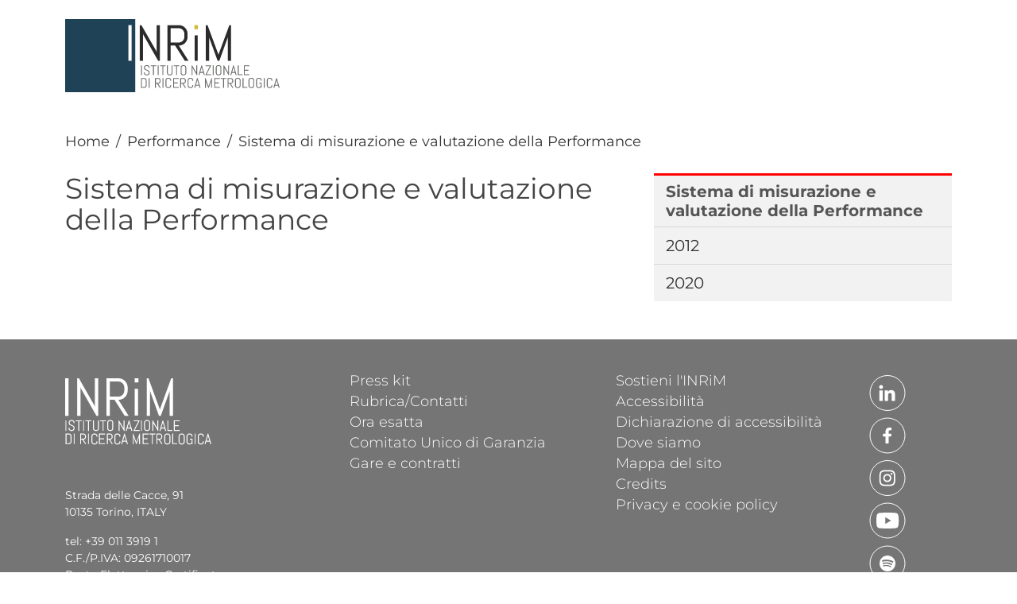

--- FILE ---
content_type: text/html; charset=UTF-8
request_url: https://trasparenza.inrim.it/it/home/performance/sistema-di-misurazione-e-valutazione-della-performance
body_size: 8143
content:
<!DOCTYPE html>
<html lang="it" dir="ltr">
  <head>
    <meta charset="utf-8" />
<script type="text/plain" id="cookies_matomo" data-cookieconsent="matomo">var _paq = _paq || [];(function(){var u=(("https:" == document.location.protocol) ? "https://ingestion.webanalytics.italia.it/" : "https://ingestion.webanalytics.italia.it/");_paq.push(["setSiteId", "D53OnxA0Ov"]);_paq.push(["setTrackerUrl", u+"matomo.php"]);_paq.push(["setDoNotTrack", 1]);if (!window.matomo_search_results_active) {_paq.push(["trackPageView"]);}_paq.push(["setIgnoreClasses", ["no-tracking","colorbox"]]);_paq.push(["enableLinkTracking"]);var d=document,g=d.createElement("script"),s=d.getElementsByTagName("script")[0];g.type="text/javascript";g.defer=true;g.async=true;g.src=u+"matomo.js";s.parentNode.insertBefore(g,s);})();</script>
<meta name="Generator" content="Drupal 10 (https://www.drupal.org)" />
<meta name="MobileOptimized" content="width" />
<meta name="HandheldFriendly" content="true" />
<meta name="viewport" content="width=device-width, initial-scale=1, shrink-to-fit=no" />
<meta http-equiv="x-ua-compatible" content="ie=edge" />
<link rel="icon" href="/sites/trasparenza/files/favicon.ico" type="image/vnd.microsoft.icon" />
<link rel="alternate" hreflang="it" href="http://trasparenza.inrim.it/it/home/performance/sistema-di-misurazione-e-valutazione-della-performance" />
<link rel="canonical" href="http://trasparenza.inrim.it/it/home/performance/sistema-di-misurazione-e-valutazione-della-performance" />
<link rel="shortlink" href="http://trasparenza.inrim.it/it/node/340" />

    <title>Sistema di misurazione e valutazione della Performance | trasparenza.inrimd9.prod</title>
    <link rel="stylesheet" media="all" href="/core/modules/system/css/components/align.module.css?sxnx8d" />
<link rel="stylesheet" media="all" href="/core/modules/system/css/components/fieldgroup.module.css?sxnx8d" />
<link rel="stylesheet" media="all" href="/core/modules/system/css/components/container-inline.module.css?sxnx8d" />
<link rel="stylesheet" media="all" href="/core/modules/system/css/components/clearfix.module.css?sxnx8d" />
<link rel="stylesheet" media="all" href="/core/modules/system/css/components/details.module.css?sxnx8d" />
<link rel="stylesheet" media="all" href="/core/modules/system/css/components/hidden.module.css?sxnx8d" />
<link rel="stylesheet" media="all" href="/core/modules/system/css/components/item-list.module.css?sxnx8d" />
<link rel="stylesheet" media="all" href="/core/modules/system/css/components/js.module.css?sxnx8d" />
<link rel="stylesheet" media="all" href="/core/modules/system/css/components/nowrap.module.css?sxnx8d" />
<link rel="stylesheet" media="all" href="/core/modules/system/css/components/position-container.module.css?sxnx8d" />
<link rel="stylesheet" media="all" href="/core/modules/system/css/components/reset-appearance.module.css?sxnx8d" />
<link rel="stylesheet" media="all" href="/core/modules/system/css/components/resize.module.css?sxnx8d" />
<link rel="stylesheet" media="all" href="/core/modules/system/css/components/system-status-counter.css?sxnx8d" />
<link rel="stylesheet" media="all" href="/core/modules/system/css/components/system-status-report-counters.css?sxnx8d" />
<link rel="stylesheet" media="all" href="/core/modules/system/css/components/system-status-report-general-info.css?sxnx8d" />
<link rel="stylesheet" media="all" href="/core/modules/system/css/components/tablesort.module.css?sxnx8d" />
<link rel="stylesheet" media="all" href="/libraries/cookiesjsr/dist/cookiesjsr.min.css?sxnx8d" />
<link rel="stylesheet" media="all" href="/core/../themes/contrib/bootstrap_barrio/components/breadcrumb/breadcrumb.css?sxnx8d" />
<link rel="stylesheet" media="all" href="/core/../themes/contrib/bootstrap_barrio/components/menu/menu.css?sxnx8d" />
<link rel="stylesheet" media="all" href="/core/modules/views/css/views.module.css?sxnx8d" />
<link rel="stylesheet" media="all" href="https://unpkg.com/aos@2.3.1/dist/aos.css" />
<link rel="stylesheet" media="all" href="/modules/contrib/bootstrap_styles/css/bs_example_classes/background-color-classes.css?sxnx8d" />
<link rel="stylesheet" media="all" href="/modules/contrib/bootstrap_styles/css/bs_example_classes/border-classes.css?sxnx8d" />
<link rel="stylesheet" media="all" href="/modules/contrib/bootstrap_styles/css/bs_example_classes/margin-classes.css?sxnx8d" />
<link rel="stylesheet" media="all" href="/modules/contrib/bootstrap_styles/css/bs_example_classes/padding-classes.css?sxnx8d" />
<link rel="stylesheet" media="all" href="/modules/contrib/bootstrap_styles/css/bs_example_classes/text-alignment-classes.css?sxnx8d" />
<link rel="stylesheet" media="all" href="/modules/contrib/bootstrap_styles/css/bs_example_classes/text-color-classes.css?sxnx8d" />
<link rel="stylesheet" media="all" href="/modules/contrib/extlink/css/extlink.css?sxnx8d" />
<link rel="stylesheet" media="all" href="/themes/contrib/bootstrap_barrio/css/components/variables.css?sxnx8d" />
<link rel="stylesheet" media="all" href="/themes/contrib/bootstrap_barrio/css/components/user.css?sxnx8d" />
<link rel="stylesheet" media="all" href="/themes/contrib/bootstrap_barrio/css/components/progress.css?sxnx8d" />
<link rel="stylesheet" media="all" href="/themes/contrib/bootstrap_barrio/css/components/node.css?sxnx8d" />
<link rel="stylesheet" media="all" href="/themes/contrib/bootstrap_barrio/css/components/affix.css?sxnx8d" />
<link rel="stylesheet" media="all" href="/themes/contrib/bootstrap_barrio/css/components/book.css?sxnx8d" />
<link rel="stylesheet" media="all" href="/themes/contrib/bootstrap_barrio/css/components/contextual.css?sxnx8d" />
<link rel="stylesheet" media="all" href="/themes/contrib/bootstrap_barrio/css/components/feed-icon.css?sxnx8d" />
<link rel="stylesheet" media="all" href="/themes/contrib/bootstrap_barrio/css/components/field.css?sxnx8d" />
<link rel="stylesheet" media="all" href="/themes/contrib/bootstrap_barrio/css/components/header.css?sxnx8d" />
<link rel="stylesheet" media="all" href="/themes/contrib/bootstrap_barrio/css/components/help.css?sxnx8d" />
<link rel="stylesheet" media="all" href="/themes/contrib/bootstrap_barrio/css/components/icons.css?sxnx8d" />
<link rel="stylesheet" media="all" href="/themes/contrib/bootstrap_barrio/css/components/image-button.css?sxnx8d" />
<link rel="stylesheet" media="all" href="/themes/contrib/bootstrap_barrio/css/components/item-list.css?sxnx8d" />
<link rel="stylesheet" media="all" href="/themes/contrib/bootstrap_barrio/css/components/list-group.css?sxnx8d" />
<link rel="stylesheet" media="all" href="/themes/contrib/bootstrap_barrio/css/components/media.css?sxnx8d" />
<link rel="stylesheet" media="all" href="/themes/contrib/bootstrap_barrio/css/components/page.css?sxnx8d" />
<link rel="stylesheet" media="all" href="/themes/contrib/bootstrap_barrio/css/components/search-form.css?sxnx8d" />
<link rel="stylesheet" media="all" href="/themes/contrib/bootstrap_barrio/css/components/shortcut.css?sxnx8d" />
<link rel="stylesheet" media="all" href="/themes/contrib/bootstrap_barrio/css/components/sidebar.css?sxnx8d" />
<link rel="stylesheet" media="all" href="/themes/contrib/bootstrap_barrio/css/components/site-footer.css?sxnx8d" />
<link rel="stylesheet" media="all" href="/themes/contrib/bootstrap_barrio/css/components/skip-link.css?sxnx8d" />
<link rel="stylesheet" media="all" href="/themes/contrib/bootstrap_barrio/css/components/table.css?sxnx8d" />
<link rel="stylesheet" media="all" href="/themes/contrib/bootstrap_barrio/css/components/tabledrag.css?sxnx8d" />
<link rel="stylesheet" media="all" href="/themes/contrib/bootstrap_barrio/css/components/tableselect.css?sxnx8d" />
<link rel="stylesheet" media="all" href="/themes/contrib/bootstrap_barrio/css/components/tablesort-indicator.css?sxnx8d" />
<link rel="stylesheet" media="all" href="/themes/contrib/bootstrap_barrio/css/components/ui.widget.css?sxnx8d" />
<link rel="stylesheet" media="all" href="/themes/contrib/bootstrap_barrio/css/components/tabs.css?sxnx8d" />
<link rel="stylesheet" media="all" href="/themes/contrib/bootstrap_barrio/css/components/toolbar.css?sxnx8d" />
<link rel="stylesheet" media="all" href="/themes/contrib/bootstrap_barrio/css/components/vertical-tabs.css?sxnx8d" />
<link rel="stylesheet" media="all" href="/themes/contrib/bootstrap_barrio/css/components/views.css?sxnx8d" />
<link rel="stylesheet" media="all" href="/themes/contrib/bootstrap_barrio/css/components/webform.css?sxnx8d" />
<link rel="stylesheet" media="all" href="/themes/contrib/bootstrap_barrio/css/components/ui-dialog.css?sxnx8d" />
<link rel="stylesheet" media="all" href="/themes/contrib/bootstrap_barrio/css/components/img-fluid.css?sxnx8d" />
<link rel="stylesheet" media="all" href="/themes/contrib/bootstrap_barrio/css/colors/messages/messages-white.css?sxnx8d" />
<link rel="stylesheet" media="all" href="/libraries/bootstrap/dist/css/bootstrap.min.css?sxnx8d" />
<link rel="stylesheet" media="all" href="/themes/custom/inrim/css/style.css?sxnx8d" />
<link rel="stylesheet" media="all" href="/sites/trasparenza/files/color/inrim-24af575a/colors.css?sxnx8d" />
<link rel="stylesheet" media="all" href="/themes/custom/inrim/css/cookie.css?sxnx8d" />
<link rel="stylesheet" media="all" href="/themes/custom/inrim/fonts/montserrat.css?sxnx8d" />
<link rel="stylesheet" media="all" href="/themes/custom/inrim/fonts/google_monserrat.css?sxnx8d" />
<link rel="stylesheet" media="print" href="/themes/contrib/bootstrap_barrio/css/print.css?sxnx8d" />

    <script type="application/json" data-drupal-selector="drupal-settings-json">{"path":{"baseUrl":"\/","pathPrefix":"it\/","currentPath":"node\/340","currentPathIsAdmin":false,"isFront":false,"currentLanguage":"it"},"pluralDelimiter":"\u0003","suppressDeprecationErrors":true,"matomo":{"disableCookies":false,"trackMailto":true},"data":{"extlink":{"extTarget":false,"extTargetAppendNewWindowLabel":"(opens in a new window)","extTargetNoOverride":false,"extNofollow":false,"extTitleNoOverride":false,"extNoreferrer":true,"extFollowNoOverride":false,"extClass":"ext","extLabel":"(link is external)","extImgClass":false,"extSubdomains":true,"extExclude":"","extInclude":"","extCssExclude":"","extCssInclude":"","extCssExplicit":"","extAlert":false,"extAlertText":"This link will take you to an external web site. We are not responsible for their content.","extHideIcons":false,"mailtoClass":"0","telClass":"","mailtoLabel":"(link sends email)","telLabel":"(link is a phone number)","extUseFontAwesome":false,"extIconPlacement":"append","extPreventOrphan":false,"extFaLinkClasses":"fa fa-external-link","extFaMailtoClasses":"fa fa-envelope-o","extAdditionalLinkClasses":"","extAdditionalMailtoClasses":"","extAdditionalTelClasses":"","extFaTelClasses":"fa fa-phone","whitelistedDomains":[],"extExcludeNoreferrer":""}},"cookies":{"cookiesjsr":{"config":{"cookie":{"name":"cookiesjsr","expires":15552000000,"domain":"","sameSite":"Lax","secure":false},"library":{"libBasePath":"https:\/\/cdn.jsdelivr.net\/gh\/jfeltkamp\/cookiesjsr@1\/dist","libPath":"https:\/\/cdn.jsdelivr.net\/gh\/jfeltkamp\/cookiesjsr@1\/dist\/cookiesjsr.min.js","scrollLimit":50},"callback":{"method":"post","url":"\/it\/cookies\/consent\/callback.json","headers":[]},"interface":{"openSettingsHash":"#editCookieSettings","showDenyAll":true,"denyAllOnLayerClose":false,"settingsAsLink":false,"availableLangs":["en","it"],"defaultLang":"it","groupConsent":true,"cookieDocs":true}},"services":{"functional":{"id":"functional","services":[{"key":"functional","type":"functional","name":"Cookie tecnici","info":{"value":"\u003Ctable\u003E\r\n\t\u003Cthead\u003E\r\n\t\t\u003Ctr\u003E\r\n\t\t\t\u003Cth width=\u002215%\u0022\u003ECookie name\u003C\/th\u003E\r\n\t\t\t\u003Cth width=\u002215%\u0022\u003EDefault expiration time\u003C\/th\u003E\r\n\t\t\t\u003Cth\u003EDescription\u003C\/th\u003E\r\n\t\t\u003C\/tr\u003E\r\n\t\u003C\/thead\u003E\r\n\t\u003Ctbody\u003E\r\n\t\t\u003Ctr\u003E\r\n\t\t\t\u003Ctd\u003E\u003Ccode dir=\u0022ltr\u0022 translate=\u0022no\u0022\u003ESSESS\u0026lt;ID\u0026gt;\u003C\/code\u003E\u003C\/td\u003E\r\n\t\t\t\u003Ctd\u003E1 month\u003C\/td\u003E\r\n\t\t\t\u003Ctd\u003EIf you are logged in to this website, a session cookie is required to identify and connect your browser to your user account in the server backend of this website.\u003C\/td\u003E\r\n\t\t\u003C\/tr\u003E\r\n\t\t\u003Ctr\u003E\r\n\t\t\t\u003Ctd\u003E\u003Ccode dir=\u0022ltr\u0022 translate=\u0022no\u0022\u003Ecookiesjsr\u003C\/code\u003E\u003C\/td\u003E\r\n\t\t\t\u003Ctd\u003E1 year\u003C\/td\u003E\r\n\t\t\t\u003Ctd\u003EWhen you visited this website for the first time, you were asked for your permission to use several services (including those from third parties) that require data to be saved in your browser (cookies, local storage). Your decisions about each service (allow, deny) are stored in this cookie and are reused each time you visit this website.\u003C\/td\u003E\r\n\t\t\u003C\/tr\u003E\r\n\t\u003C\/tbody\u003E\r\n\u003C\/table\u003E\r\n","format":"full_html"},"uri":"","needConsent":false}],"weight":1}},"translation":{"_core":{"default_config_hash":"C8aQz-3d6YpwuU4QQc1iaWHb3RDkc_C9qcEsgR7HR74"},"langcode":"it","bannerText":"Questo sito utilizza cookie tecnici e di profilazione, propri e di terze parti, per garantire la corretta navigazione, analizzare il traffico e misurare l\u0027efficacia delle attivit\u00e0 di comunicazione istituzionale. Se prosegui la navigazione o clicchi su \u0022Accetta tutti i cookie\u0022 ne acconsenti l\u0027utilizzo, oppure puoi personalizzare la scelta salvando le tue preferenze e scegliendo quali cookie attivare. Per maggiori informazioni e per sapere come gestirli clicca sul bottone \u0022Impostazioni\u0022 ","privacyPolicy":"Privacy policy","privacyUri":"","imprint":"Imprint","imprintUri":"","cookieDocs":"Cookie documentation","cookieDocsUri":"","officialWebsite":"Vai al sito ufficiale","denyAll":"Rifiuta tutti","alwaysActive":"Sempre Attivo","settings":"Impostazione dei cookie","acceptAll":"Accetta tutti","requiredCookies":"Cookie tecnici","cookieSettings":"Impostazione dei cookie","close":"Chiudi","readMore":"Leggi tutto","allowed":"allowed","denied":"negato","settingsAllServices":"Impostazioni per tutti i servizi di cookie","saveSettings":"Salva le mie impostazioni","default_langcode":"en","disclaimerText":"All cookie information is subject to change by the service providers. We update this information regularly.","disclaimerTextPosition":"above","processorDetailsLabel":"Processor Company Details","processorLabel":"Company","processorWebsiteUrlLabel":"Company Website","processorPrivacyPolicyUrlLabel":"Company Privacy Policy","processorCookiePolicyUrlLabel":"Company Cookie Policy","processorContactLabel":"Data Protection Contact Details","placeholderAcceptAllText":"Accept All Cookies","functional":{"title":"Cookie tecnici","details":"I cookie tecnici sono necessari e sempre attivi perch\u00e9 utili alle funzionalit\u00e0 base del sito.\r\nI cookie sono piccoli file di testo che il sito invia al terminale dell\u0027utente, ove vengono memorizzati per poi essere ritrasmessi al sito alla visita successiva. \r\nQuesti cookie non raccolgono informazioni personali."}}},"cookiesTexts":{"_core":{"default_config_hash":"C8aQz-3d6YpwuU4QQc1iaWHb3RDkc_C9qcEsgR7HR74"},"langcode":"it","bannerText":"Questo sito utilizza cookie tecnici e di profilazione, propri e di terze parti, per garantire la corretta navigazione, analizzare il traffico e misurare l\u0027efficacia delle attivit\u00e0 di comunicazione istituzionale. Se prosegui la navigazione o clicchi su \u0022Accetta tutti i cookie\u0022 ne acconsenti l\u0027utilizzo, oppure puoi personalizzare la scelta salvando le tue preferenze e scegliendo quali cookie attivare. Per maggiori informazioni e per sapere come gestirli clicca sul bottone \u0022Impostazioni\u0022 ","privacyPolicy":"Privacy policy","privacyUri":"","imprint":"Imprint","imprintUri":"","cookieDocs":"Cookie documentation","cookieDocsUri":"","officialWebsite":"Vai al sito ufficiale","denyAll":"Rifiuta tutti","alwaysActive":"Sempre Attivo","settings":"Impostazione dei cookie","acceptAll":"Accetta tutti","requiredCookies":"Cookie tecnici","cookieSettings":"Impostazione dei cookie","close":"Chiudi","readMore":"Leggi tutto","allowed":"allowed","denied":"negato","settingsAllServices":"Impostazioni per tutti i servizi di cookie","saveSettings":"Salva le mie impostazioni","default_langcode":"en","disclaimerText":"All cookie information is subject to change by the service providers. We update this information regularly.","disclaimerTextPosition":"above","processorDetailsLabel":"Processor Company Details","processorLabel":"Company","processorWebsiteUrlLabel":"Company Website","processorPrivacyPolicyUrlLabel":"Company Privacy Policy","processorCookiePolicyUrlLabel":"Company Cookie Policy","processorContactLabel":"Data Protection Contact Details","placeholderAcceptAllText":"Accept All Cookies"},"services":{"functional":{"uuid":"2a8bbab7-e3f0-4a57-9af2-53f82b649943","langcode":"it","status":true,"dependencies":[],"id":"functional","label":"Cookie tecnici","group":"functional","info":{"value":"\u003Ctable\u003E\r\n\t\u003Cthead\u003E\r\n\t\t\u003Ctr\u003E\r\n\t\t\t\u003Cth width=\u002215%\u0022\u003ECookie name\u003C\/th\u003E\r\n\t\t\t\u003Cth width=\u002215%\u0022\u003EDefault expiration time\u003C\/th\u003E\r\n\t\t\t\u003Cth\u003EDescription\u003C\/th\u003E\r\n\t\t\u003C\/tr\u003E\r\n\t\u003C\/thead\u003E\r\n\t\u003Ctbody\u003E\r\n\t\t\u003Ctr\u003E\r\n\t\t\t\u003Ctd\u003E\u003Ccode dir=\u0022ltr\u0022 translate=\u0022no\u0022\u003ESSESS\u0026lt;ID\u0026gt;\u003C\/code\u003E\u003C\/td\u003E\r\n\t\t\t\u003Ctd\u003E1 month\u003C\/td\u003E\r\n\t\t\t\u003Ctd\u003EIf you are logged in to this website, a session cookie is required to identify and connect your browser to your user account in the server backend of this website.\u003C\/td\u003E\r\n\t\t\u003C\/tr\u003E\r\n\t\t\u003Ctr\u003E\r\n\t\t\t\u003Ctd\u003E\u003Ccode dir=\u0022ltr\u0022 translate=\u0022no\u0022\u003Ecookiesjsr\u003C\/code\u003E\u003C\/td\u003E\r\n\t\t\t\u003Ctd\u003E1 year\u003C\/td\u003E\r\n\t\t\t\u003Ctd\u003EWhen you visited this website for the first time, you were asked for your permission to use several services (including those from third parties) that require data to be saved in your browser (cookies, local storage). Your decisions about each service (allow, deny) are stored in this cookie and are reused each time you visit this website.\u003C\/td\u003E\r\n\t\t\u003C\/tr\u003E\r\n\t\u003C\/tbody\u003E\r\n\u003C\/table\u003E\r\n","format":"full_html"},"consentRequired":false,"purpose":"","processor":"","processorContact":"","processorUrl":"","processorPrivacyPolicyUrl":"","processorCookiePolicyUrl":"","placeholderMainText":"This content is blocked because required functional cookies have not been accepted.","placeholderAcceptText":"Only accept required functional cookies"},"matomo":{"uuid":"848e3098-aa46-4f45-8c1d-cae538f3bb5b","langcode":"it","status":false,"dependencies":{"enforced":{"module":["cookies_matomo"]}},"_core":{"default_config_hash":"MuR-RJ9O7-x8eNBQ4DQzKrOb4RKGHCB5_GPI12N7nS4"},"id":"matomo","label":"Cookie di monitoraggio","group":"tracking","info":{"value":"","format":"full_html"},"consentRequired":false,"purpose":"","processor":"","processorContact":"","processorUrl":"https:\/\/matomo.org\/privacy-policy\/","processorPrivacyPolicyUrl":"","processorCookiePolicyUrl":"","placeholderMainText":"This content is blocked because matomo analytics cookies have not been accepted.","placeholderAcceptText":"Only accept matomo analytics cookies"}},"groups":{"functional":{"uuid":"3caa724f-e011-49ba-883a-dc2eec1e5896","langcode":"it","status":true,"dependencies":[],"id":"functional","label":"Functional","weight":1,"title":"Cookie tecnici","details":"I cookie tecnici sono necessari e sempre attivi perch\u00e9 utili alle funzionalit\u00e0 base del sito.\r\nI cookie sono piccoli file di testo che il sito invia al terminale dell\u0027utente, ove vengono memorizzati per poi essere ritrasmessi al sito alla visita successiva. \r\nQuesti cookie non raccolgono informazioni personali."},"performance":{"uuid":"a55119ae-d83a-44cb-858e-69f28585aea0","langcode":"it","status":true,"dependencies":[],"_core":{"default_config_hash":"Jv3uIJviBj7D282Qu1ZpEQwuOEb3lCcDvx-XVHeOJpw"},"id":"performance","label":"Performance","weight":30,"title":"Performance Cookies","details":"Performance cookies collect aggregated information about how our website is used. The purpose of this is to improve its attractiveness, content and functionality. These cookies help us to determine whether, how often and for how long particular sub-pages of our website are accessed and which content users are particularly interested in. Search terms, country, region and (where applicable) the city from which the website is accessed are also recorded, as is the proportion of mobile devices that are used to access the website. We use this information to compile statistical reports that help us tailor the content of our website to your needs and optimize our offer."},"social":{"uuid":"bcdcb2d6-fb9f-4723-998c-8c38fe09e0ac","langcode":"it","status":true,"dependencies":[],"_core":{"default_config_hash":"vog2tbqqQHjVkue0anA0RwlzvOTPNTvP7_JjJxRMVAQ"},"id":"social","label":"Social Plugins","weight":20,"title":"Social Plugins","details":"Comments managers facilitate the filing of comments and fight against spam."},"tracking":{"uuid":"56004e6a-e192-4f18-a30a-2caf1431a33a","langcode":"it","status":true,"dependencies":[],"_core":{"default_config_hash":"_gYDe3qoEc6L5uYR6zhu5V-3ARLlyis9gl1diq7Tnf4"},"id":"tracking","label":"Tracking","weight":10,"title":"Cookie di monitoraggio","details":"Utilizziamo Matomo Analytics con funzionalit\u00e0 di anonimizzazione indirizzi IP attiva per finalit\u00e0 di tipo statistico. L\u0027utilizzo dei cookie di tracciamento in forma anonima consente di raccogliere dati relativi alla navigazione.\r\nIn questo modo \u00e8 possibile migliorare l\u0027esperienza utente del sito web."},"video":{"uuid":"a51d23de-ec5f-4825-b9db-0c013b5e6887","langcode":"it","status":true,"dependencies":[],"_core":{"default_config_hash":"w1WnCmP2Xfgx24xbx5u9T27XLF_ZFw5R0MlO-eDDPpQ"},"id":"video","label":"Video","weight":40,"title":"Video","details":"Video sharing services help to add rich media on the site and increase its visibility."}}},"user":{"uid":0,"permissionsHash":"2f2549f115bdca16224d0c5b961c0f1b5a7b7d2e40515e701d0b5108bb5870a5"}}</script>
<script src="/sites/trasparenza/files/languages/it_xYa8QR69PKrE1WEm7zRYmKdfBs9fMayJC7q_0HNuo6g.js?sxnx8d"></script>
<script src="/core/misc/drupalSettingsLoader.js?v=10.4.1"></script>
<script src="/core/misc/drupal.js?v=10.4.1"></script>
<script src="/core/misc/drupal.init.js?v=10.4.1"></script>
<script src="/core/misc/debounce.js?v=10.4.1"></script>
<script src="/core/misc/announce.js?v=10.4.1"></script>
<script src="/core/misc/message.js?v=10.4.1"></script>
<script src="/themes/contrib/bootstrap_barrio/js/messages.js?sxnx8d"></script>
<script src="/modules/contrib/cookies/js/cookiesjsr.conf.js?v=10.4.1" defer></script>

  </head>
  <body class="layout-no-sidebars page-node-340 path-node node--type-base">
    <a href="#main-content" class="visually-hidden-focusable">
      Salta al contenuto principale
    </a>
    
      <div class="dialog-off-canvas-main-canvas" data-off-canvas-main-canvas>
    <div id="page-wrapper">
  <div id="page">
    <header id="header" class="header"
      aria-label="Intestazione del sito">
                  
      <nav class="navbar navbar-top-amministrazione" id="navbar-top">

                <div class="container">
                      <section class="region region-top-header">
    <div id="block-custombrandingdelsito" class="w--100 me-auto block-content-basic block block-block-content block-block-contentdb4bd652-bcff-498c-97e3-7342f32af5c5">
  
    
      <div class="content">
      
            <div class="clearfix text-formatted field field--name-body field--type-text-with-summary field--label-hidden field__item"><div><a class="navbar-brand" href="https://www.inrim.it/it/" rel="home" title="Home"><img alt="Home" class="img-fluid d-inline-block align-top" src="/sites/default/files/2022-04/logoinrimhp%20%281%29.svg"></a></div>
</div>
      
    </div>
  </div>

  </section>

          

                            </div>
                </nav>
                <nav class="navbar" id="navbar-main">
                    <div class="container">
                        <div class="headergrid">
              
            </div>
                                              </div>
                    </nav>
          
              </header>

        <div class="highlighted">
      <aside class="container section clearfix" role="complementary">
          <div data-drupal-messages-fallback class="hidden"></div>


      </aside>
    </div>
        
    <div id="main-wrapper" class="layout-main-wrapper clearfix">
            <div id="main" class="container">
          <div id="block-inrim-breadcrumbs" class="breadcrumbs py-4 block block-system block-system-breadcrumb-block">
  
    
      <div class="content">
      
  <nav role="navigation" aria-label="breadcrumb" style="">
  <ol class="breadcrumb">
            <li class="breadcrumb-item">
        <a href="/it">Home</a>
      </li>
                <li class="breadcrumb-item">
        <a href="/it/home/performance">Performance</a>
      </li>
                <li class="breadcrumb-item active">
        Sistema di misurazione e valutazione della Performance
      </li>
        </ol>
</nav>


    </div>
  </div>


        <div class="row row-offcanvas row-offcanvas-left clearfix">
          <main class="main-content col" id="content" role="main">
            <section class="section">
              <a id="main-content" tabindex="-1"></a>
                <section class="amm-trasp region region-content">
    <div id="block-inrim-content" class="block block-system block-system-main-block">
  
    
      <div class="content">
      

<article class="node node--type-base node--view-mode-full clearfix">
  <header>
    
        
      </header>
  <div class="node__content clearfix">
    <div  class="_none"><div  class="w-100">  
  <div  class="layout row no-gutters layout-builder__layout">
    
                        <div  class="col-lg-9 col-md-9 col-12">
          <div class="title-36 pb-4 block block-layout-builder block-field-blocknodebasetitle">
  
    
      <div class="content">
      <span class="field field--name-title field--type-string field--label-hidden">Sistema di misurazione e valutazione della Performance</span>

    </div>
  </div>

        </div>
                              <div  class="col-lg-3 col-md-3 col-12">
          <nav role="navigation" aria-labelledby="-menu" class="naviga-sezione pb-5 block block-menu navigation menu--main">
      
  <h2 id="-menu">Sistema di misurazione e valutazione della Performance</h2>
  

        
              <ul class="clearfix nav navbar-nav flex-row row row-cols-md-4">
                    <li class="nav-item">
                                                  <a href="/it/home/performance/sistema-di-misurazione-e-valutazione-della-performance/2012" class="nav-link nav-link--it-home-performance-sistema-di-misurazione-e-valutazione-della-performance-2012" data-drupal-link-system-path="node/342">2012</a>
              </li>
                <li class="nav-item">
                                                  <a href="/it/home/performance/sistema-di-misurazione-e-valutazione-della-performance/2020" class="nav-link nav-link--it-home-performance-sistema-di-misurazione-e-valutazione-della-performance-2020" data-drupal-link-system-path="node/341">2020</a>
              </li>
        </ul>
  


  </nav>

        </div>
                                                                                                                                                                              
  </div>

</div></div>
  </div>
</article>

    </div>
  </div>
<div id="block-cookiesui" class="block block-cookies block-cookies-ui-block">
  
    
      <div class="content">
        
<div id="cookiesjsr"></div>

    </div>
  </div>

  </section>

            </section>
            </main>
                        </div>
  </div>
  </div>
<footer class="site-footer">
    <div class="container">
        <div class="site-footer__top clearfix">
        <section class="col-xs-12 col-md-4 border-0 region region-footer-first">
    <div id="block-footerinfoateneo" class="footer-address block-content-basic block block-block-content block-block-content1b555336-6b54-4850-bafc-bfb270d0610a">
  
    
      <div class="content">
      
            <div class="clearfix text-formatted field field--name-body field--type-text-with-summary field--label-hidden field__item"><p><a href="http://www.inrim.it" target="_self"><img alt="Home Page" data-entity-type="file" src="/sites/default/files/2022-04/logoinrimfooter.svg"></a></p>

<p>&nbsp;</p>

<p>Strada delle Cacce, 91<br>
10135 Torino, ITALY</p>

<p>tel: +39 011 3919 1<br>
C.F./P.IVA: 09261710017<br>
Posta Elettronica Certificata:<br>
<a href="mailto:inrim@pec.it">inrim@pec.it</a></p>

<p>Codice Univoco Ufficio per fatturazione elettronica: UFPQ1O</p>
</div>
      
    </div>
  </div>

  </section>

        <section class="col-xs-12 col-md-4 border-0 region region-footer-second">
    <nav role="navigation" aria-labelledby="block-footer1-menu" id="block-footer1" class="block block-menu navigation menu--footer-1">
            
  <h2 class="visually-hidden" id="block-footer1-menu">Footer 1</h2>
  

        
                  <ul class="clearfix nav" data-component-id="bootstrap_barrio:menu">
                    <li class="nav-item">
                <a href="https://www.inrim.it/it/press-kit" class="nav-link nav-link-https--wwwinrimit-it-press-kit">Press kit</a>
              </li>
                <li class="nav-item">
                <a href="https://www.inrim.it/it/rubrica" class="nav-link nav-link-https--wwwinrimit-it-rubrica">Rubrica/Contatti</a>
              </li>
                <li class="nav-item">
                <a href="https://www.inrim.it/it/ora-esatta" class="nav-link nav-link-https--wwwinrimit-it-ora-esatta">Ora esatta</a>
              </li>
                <li class="nav-item">
                <a href="https://www.inrim.it/it/comitato-unico-di-garanzia" class="nav-link nav-link-https--wwwinrimit-it-comitato-unico-di-garanzia">Comitato Unico di Garanzia</a>
              </li>
                <li class="nav-item">
                <a href="https://www.inrim.it/it/gare-e-contratti" class="nav-link nav-link-https--wwwinrimit-it-gare-e-contratti">Gare e contratti</a>
              </li>
        </ul>
  



  </nav>

  </section>

        <section class="col-xs-12 col-md-4 border-0 region region-footer-third">
    <nav role="navigation" aria-labelledby="block-footer2-menu" id="block-footer2" class="block block-menu navigation menu--footer-2">
            
  <h2 class="visually-hidden" id="block-footer2-menu">Footer 2</h2>
  

        
                  <ul class="clearfix nav" data-component-id="bootstrap_barrio:menu">
                    <li class="nav-item">
                <a href="https://www.inrim.it/it/sostieni-linrim-0" class="nav-link nav-link-https--wwwinrimit-it-sostieni-linrim-0">Sostieni l&#039;INRiM</a>
              </li>
                <li class="nav-item">
                <a href="https://www.inrim.it/it/accessibilita" class="nav-link nav-link-https--wwwinrimit-it-accessibilita">Accessibilità</a>
              </li>
                <li class="nav-item">
                <a href="https://www.inrim.it/it/dichiarazione-di-accessibilita" class="nav-link nav-link-https--wwwinrimit-it-dichiarazione-di-accessibilita">Dichiarazione di accessibilità</a>
              </li>
                <li class="nav-item">
                <a href="https://www.inrim.it/it/dove-siamo" class="nav-link nav-link-https--wwwinrimit-it-dove-siamo">Dove siamo</a>
              </li>
                <li class="nav-item">
                <a href="/it/mappa-del-sito" class="nav-link nav-link--it-mappa-del-sito" data-drupal-link-system-path="node/198">Mappa del sito</a>
              </li>
                <li class="nav-item">
                <a href="/it" class="nav-link nav-link--it" data-drupal-link-system-path="&lt;front&gt;">Credits</a>
              </li>
                <li class="nav-item">
                <a href="https://www.inrim.it/it/privacy-cookie-policy" class="nav-link nav-link-https--wwwinrimit-it-privacy-cookie-policy">Privacy e cookie policy</a>
              </li>
        </ul>
  



  </nav>

  </section>

        <section class="mt-0 last-footer region region-footer-fourth">
    <div class="views-element-container menu-social block block-views block-views-blocksocial-block-1" id="block-views-block-social-block-1">
  
    
      <div class="content">
      <div><div class="view view-social view-id-social view-display-id-block_1 js-view-dom-id-4e8ce9ffe6ef0aedbfefa59e382c0d5aa2755e0d8ff126bafcec873093616360">
  
    
      
      <div class="view-content row">
      <div id="views-bootstrap-social-block-1"  class="grid views-view-grid row">
          <div><div class="views-field views-field-nothing"><span class="field-content"><div class="menu-social-icon pb-2">
  <a href="https://it.linkedin.com/company/inrim" title="linkedin">
    <img src="
  
  
            /sites/trasparenza/files/2022-05/linkedin-in.svg
      

">
  </a>
</div></span></div></div>
          <div><div class="views-field views-field-nothing"><span class="field-content"><div class="menu-social-icon pb-2">
  <a href="https://www.facebook.com/INRIM-Istituto-Nazionale-di-Ricerca-Metrologica-226258…" title="facebook">
    <img src="
  
  
            /sites/trasparenza/files/2021-12/facebook-f.svg
      

">
  </a>
</div></span></div></div>
          <div><div class="views-field views-field-nothing"><span class="field-content"><div class="menu-social-icon pb-2">
  <a href="https://www.instagram.com/explore/locations/20037938/italy/turin-italy/inrim-is…" title="instagram">
    <img src="
  
  
            /sites/trasparenza/files/2022-01/instagram.svg
      

">
  </a>
</div></span></div></div>
          <div><div class="views-field views-field-nothing"><span class="field-content"><div class="menu-social-icon pb-2">
  <a href="https://www.youtube.com/c/INRIM-istituto-nazionale-di-ricerca-metrologica" title="youtube">
    <img src="
  
  
            /sites/trasparenza/files/2022-01/youtube.svg
      

">
  </a>
</div></span></div></div>
          <div><div class="views-field views-field-nothing"><span class="field-content"><div class="menu-social-icon pb-2">
  <a href="https://open.spotify.com/user/0mj99fgls31zrbnmpmadj92yh?si=634da60547924acb&amp;nd=1" title="spotify">
    <img src="
  
  
            /sites/trasparenza/files/2022-01/spotify.svg
      

">
  </a>
</div></span></div></div>
    </div>

    </div>
  
          </div>
</div>

    </div>
  </div>

  </section>

    </div>
            <div class="site-footer__bottom">
      
    </div>
      </div>
  </footer>
</div>
</div>
  </div>

    
    <script src="/libraries/popper.js/dist/umd/popper.min.js?sxnx8d"></script>
<script src="/libraries/bootstrap/dist/js/bootstrap.min.js?sxnx8d"></script>
<script src="/core/assets/vendor/jquery/jquery.min.js?v=3.7.1"></script>
<script src="/core/assets/vendor/once/once.min.js?v=1.0.1"></script>
<script src="https://unpkg.com/aos@2.3.1/dist/aos.js"></script>
<script src="/libraries/bootstrap/dist/js/bootstrap.bundle.min.js?sxnx8d"></script>
<script src="/themes/contrib/bootstrap_barrio/js/barrio.js?v=10.4.1"></script>
<script src="/modules/contrib/bootstrap_styles/js/plugins/scroll_effects/build.js?v=1.x"></script>
<script src="https://cdn.jsdelivr.net/gh/jfeltkamp/cookiesjsr@1/dist/cookiesjsr-preloader.min.js" defer></script>
<script src="/modules/contrib/cookies/modules/cookies_matomo/js/cookies_matomo.js?v=10.4.1"></script>
<script src="/modules/contrib/extlink/js/extlink.js?v=10.4.1"></script>
<script src="/themes/custom/inrim/js/global.js?v=10.4.1"></script>
<script src="/modules/contrib/matomo/js/matomo.js?v=10.4.1"></script>

  </body>
</html>


--- FILE ---
content_type: text/css
request_url: https://trasparenza.inrim.it/themes/custom/inrim/css/style.css?sxnx8d
body_size: 9181
content:
/* STYLE INRIM */
/*******

/*******/
:root {
  font-size: 1rem;
}
body,
html {
  overflow-x: hidden;
  font-size: 1.125rem;
  font-weight: 400; /* Regular Monserrat */
  color: #444444;
}
.node__content {
  font-size: 1.125rem;
}
a {
  text-decoration: none !important;
  color: #2980d1 !important;
}
a:hover {
  text-decoration: underline !important;
}
table {
  word-break: break-word;
}
/* Per elementi wide dentro il Content */
.full-width,
.fullwidth {
  width: 100vw;
  position: relative;
  left: 50%;
  right: 50%;
  margin-left: -50vw;
  margin-right: -50vw;
}
.block-field-blockparagraphsemplice-field-par-documenti
  .content
  .field--type-entity-reference {
  margin: 0; /* elimina margine bottom ai documenti */
}
@media all and (min-width: 560px) {
  .node .field--type-image {
    margin: 0; /* elimina margine destro alle immagini */
  }
}
/* Titoli */
.title-36,
.title-20-bold,
.title-24,
title-52 {
  color: #444444;
  line-height: 1.1;
  padding-bottom: 10px;
}

/* titoli*/
.title-52 {
  font-size: 3.25rem;
  color: #444444;
}
.title-36,
.title {
  font-size: 2.25rem;
  font-weight: 400;
}
.title-24 {
  font-size: 1.75rem;
  font-weight: 400;
}
.title-20 {
  font-size: 1.25rem;
}
.title-20-bold {
  font-size: 1.25rem;
  font-weight: 700;
}
.title-menu {
  font-size: 1.313rem; /*21px*/
  font-weight: 700; /*bold*/
}
/* image Hero */
.hero.container img {
  width: 100%;
  height: auto;
}
/* caption Hero HP */
.image-caption-hero {
  max-width: 60%;
  width: 60%;
  background: rgba(0, 0, 0, 0.5);
  box-shadow: 0px 4px 4px rgb(0 0 0 / 25%);
  margin: 10px 0;
  text-align: right;
  line-height: 1;
  padding: 10px;
}
/* 170422 hero pagina interna */
.image-caption-hero.hero-page-interna {
  display: block;
  position: absolute;
  bottom: 0;
  right: 0;
}
.title-caption-hero {
  font-size: 42px;
  color: #ffffff;
  padding: 6px 10px 8px 10px;
}
.title-caption-hero a,
.cta-hero a,
.title-caption-hero a:hover,
.cta-hero a:hover {
  color: #ffffff !important;
  text-decoration: none !important;
}
.subtitle-caption-hero {
  font-size: 36px;
  line-height: 44px;
  text-align: right;
  color: #ffffff;
  padding: 1rem;
}
/* Call to action Hero */
.hero.container .container {
  bottom: 4%;
  margin-left: -15px;
  align-items: end;
  flex-direction: column;
}
.path-frontpage .hero.container .container {
  bottom: 21%;
}
.title-cta-hero {
  font-size: 24px;
  color: #ffffff;
  /* max-width: 300px */
}
.cta-hero li.list-group-item {
  background: rgba(22, 72, 103, 0.95);
  border-radius: 3px;
  padding: 10px 20px;
  line-height: 1.2;
  /* min-height: 80px; */
  margin: 10px 0;
}
@media all and (min-width: 1100px) {
  .title-caption-hero {
    font-size: 4.5rem; /*72px*/
  }
}
/* Banner in HP */
.title-banner {
  top: 8%;
  /* width: 20%; */
  width: auto;
  font-weight: 700;
  font-size: 24px;
  line-height: 28px;
  color: #ffffff;
  padding: 5px 20px;
  background: rgba(0, 0, 0, 0.5);
}
.abstract-banner {
  font-size: 18px;
  line-height: 21px;
  color: #333333;
  padding: 30px;
  /* min-height: 220px; */
  /* max-height: 220px */
}
.abstract-banner p {
  height: 190px;
  overflow: hidden;
  display: inline-block;
  text-overflow: ellipsis;
  margin: 0;
}
@media all and (max-width: 415px) {
  .abstract-banner {
    padding-left: 1.5rem;
    padding-right: 1.5rem;
  }
}
/* Blocco Comunicazione in HP - wide */
.path-frontpage .card.media {
  border: 0;
  width: 100vw;
  position: relative;
  left: 50%;
  right: 50%;
  margin-left: -50vw;
  margin-right: -50vw;
  padding-bottom: 80px;
}
.path-frontpage .card.media .card-body.media-body {
  padding: 0;
}
.path-frontpage .card.media .col-md-4 {
  background: #5464db;
  margin: 22px 0 18px;
  line-height: 1.3;
}
.communication-title {
  font-weight: bold;
  font-size: 24px;
  color: #ffffff;
  padding: 1.87rem 2.2rem 1.25rem 3.5rem;
  line-height: 1;
  word-break: break-word;
}
.communication-text {
  font-weight: bold;
  font-size: 16px;
  color: #ffffff;
  padding: 1.87rem 2.2rem 0.6rem 3.5rem;
  line-height: 1.2;
}
@media all and (min-width: 992px) {
  .communication-title {
    font-size: 38px;
  }
  .communication-text {
    font-size: 22px;
  }
}
@media all and (min-width: 1200px) {
  .communication-title {
    font-size: 48px;
  }
  .communication-text {
    font-size: 32px;
  }
}
@media all and (max-width: 768px) {
  .communication-title {
    font-size: 32px;
    padding: 1.87rem 2.2rem 0.6rem 3.5rem;
  }
}
@media all and (max-width: 415px) {
  .communication-title {
    font-size: 28px;
    padding: 1.87rem 1.5rem 0.6rem 1.5rem;
  }
  .communication-text {
    font-size: 22px;
    padding: 1.87rem 1.5rem 0.6rem 1.5rem;
  }
}
/* QUICK LINK in HP */
.quicklink {
  line-height: 1;
}
.quicklink a {
  color: #444444 !important;
}
.quicklink img {
  padding-left: 24px !important;
}
.title-quicklink {
  max-width: 150px;
  margin: 0 auto;
}
.quicklink-wrapper {
  flex-wrap: wrap;
}
.quicklink-wrapper .paragraph {
  width: 100%;
}
@media (min-width: 768px) {
  .quicklink-wrapper {
    flex-wrap: nowrap;
  }
  .view-quicklinks {
    padding-bottom: 2rem;
  }
}
@media all and (max-width: 415px) {
  .quicklinks {
    transform: scale(0.8);
  }
}
/* I NUMERI in HP */
.inumeri-wrapper {
  flex-wrap: wrap;
}
.inumeri-wrapper .paragraph {
  width: 100%;
}
@media (max-width: 768px) {
  .inumeri-wrapper {
    flex-wrap: nowrap;
    grid-row-gap: 3rem;
  }
}
@media (max-width: 321px) {
  .inumeri-wrapper .field--type-text-with-summary {
    font-size: 2rem;
  }
}

/* Footer */
.site-footer a {
  font-size: 18px;
  color: #ffffff !important;
  font-weight: 300;
}
.site-footer a:hover {
  color: #ffffff !important;
}
/* footer social */
.site-footer ul {
  list-style: none;
  width: -webkit-fit-content;
  width: -moz-fit-content;
  width: fit-content;
}

/*** header ***/
.path-frontpage #header {
  border-top: 0;
  position: relative;
  padding-bottom: 30px;
}
.path-frontpage #header #navbar-top {
  position: absolute;
}
#header #navbar-top {
  top: 0px;
  left: 0;
  right: 0;
  height: 140px;
}
@media all and (max-width: 415px) {
  #header #navbar-top {
    height: 0;
  }
}
.path-frontpage .full-width.main_bg {
  top: 0;
  bottom: 0;
}
#navbar-top {
  background-color: transparent !important;
}
nav#navbar-top .container {
  align-items: flex-start;
}
#header .menu-header-right {
  font-size: 21px;
  padding: 0 1rem 0 0;
  line-height: 1;
}
.path-frontpage #header .menu-header-right {
  background: rgba(0, 0, 0, 0.5);
  box-shadow: 0px 4px 4px rgb(0 0 0 / 25%);
}
#header .menu-header-right a {
  color: #333333 !important;
  font-weight: 700;
  white-space: nowrap;
}
.path-frontpage #header .menu-header-right a {
  color: #ffffff !important;
  font-weight: 700;
  white-space: nowrap;
}
#header .menu-header-right li.nav-item,
#header .menu-header-right nav.links.nav.links-inline span,
#header .menu-header-right .cerca p,
#header .menu-header-right .lock p,
#header .menu-header-right .menu-panino p {
  display: flex;
  flex-direction: column;
  justify-content: center;
  height: 60px;
  margin: 0;
  padding: 0 5px;
  width: auto;
}
#header .menu-header-right ul {
  margin: 0 30px 0 5px;
}
@media (min-width: 1200px) {
  #header .menu-header-right ul {
    margin: 0 100px 0 5px;
  }
}
.menu-header-right li.nav-item a::before,
.menu-header-right span.nav-link a.language-link::before {
  display: inline-block;
  color: #333;
  content: "|";
  padding-right: 0.3rem;
}
.path-frontpage .menu-header-right li.nav-item a::before,
.path-frontpage .menu-header-right span.nav-link a.language-link::before {
  color: #fff;
}
.menu-header-right li.nav-item,
.menu-header-right span.en.nav-link,
.menu-header-right span.nav-link,
.menu-header-right .cerca,
.menu-header-right .lock {
  padding-left: 0 !important;
}
.menu-header-right .lock {
  padding-right: 0 !important;
}
.menu-header-right li.nav-item:first-child a::before,
.menu-header-right span.nav-link:first-child a.language-link::before {
  content: " ";
}
.menu-header-right span.en.nav-link {
  margin-right: 30px !important;
}

/* Breadcrumb */
div#block-inrim-breadcrumbs,
.breadcrumbs {
  padding: 15px 0 0 !important;
}
ol.breadcrumb {
  padding: 0;
  font-size: 1.125rem;
}
.breadcrumb-item + .breadcrumb-item::before {
  display: inline-block;
  padding-right: 0.5rem !important;
  color: #333333 !important;
  content: "/" !important;
}
.breadcrumb-item a,
.breadcrumb-item.active {
  color: #333333 !important;
}
/* Pagina interna - cover */
.hero.container > .container.cover {
  /*justify-content: end*/
}
/* Paragrafi */
.paragraph-type > .content > .field > .field__items > .field__item {
  margin-bottom: 1.5rem;
}
.paragraph-type.last-margin {
  margin-bottom: -1rem;
}
/* Paragrafo semplice */
.paragraph .paragraph-image img {
  float: left;
  padding: 0 0 10px 0;
}
@media (min-width: 992px) {
  .paragraph .paragraph-image img {
    max-width: 330px !important;
    padding-right: 20px;
  }
}
.image-wide.paragraph img {
  width: 100%;
  max-width: none !important;
  padding-right: 0;
  object-fit: cover;
  object-position: top;
  max-height: 300px;
  width: 100%;
}
/* Paragrafo in evidenza */
.paragrafo-evidenziato {
  background-color: #f2f2f2;
  padding: 1.4rem;
  margin-bottom: 2rem;
  border-top: 3px solid #103c62;
}
/* Photogallery e Card */
.photogallery .field__items,
.cardwrapper .field__items {
  display: flex;
  justify-content: space-between;
  flex-direction: row;
  flex-wrap: wrap;
}
.photogallery .field__item,
.cardwrapper .field__items > .field__item {
  width: 100%;
}
.photogallery .field__item {
  padding-bottom: 2rem;
}
@media (min-width: 768px) {
  .photogallery .field__item,
  .cardwrapper .field__items > .field__item {
    width: 48%;
  }
}
/* Contatti */
.paragraph.paragraph--type--contatto h2 {
  font-size: 2.25rem;
  font-weight: 400;
}
/* Navigazione laterale */
.naviga-sezione h2 {
  font-size: 1.25rem;
  font-weight: 700;
  border-top: 3px solid #ff0000;
  padding: 8px 15px;
  margin: 0;
  background-color: #f2f2f2;
}
.naviga-sezione ul {
  background-color: #f2f2f2;
  margin: 0;
}
.naviga-sezione ul li.nav-item {
  width: 100%;
  padding-left: 15px;
  border-top: 1px solid #d8d8d8;
}
.naviga-sezione ul li.nav-item a {
  color: #333333 !important;
  font-size: 20px;
}
/* Correlati - Link e Allegati */
.correlati .title-correlati,
.correlati .title-allegati {
  border-top: 3px solid #333333;
  padding: 8px 0;
  border-bottom: 1px solid #d8d8d8;
  margin-bottom: 1rem;
  font-size: 1.25rem;
  font-weight: 700;
}
.correlati .link-correlati a {
  color: #333333 !important;
  margin-left: 20px;
  display: block;
  line-height: 1.25;
  padding-bottom: 0.5rem;
  text-decoration: none !important;
}
.correlati .link-correlati .field__item::before {
  position: absolute;
  content: ">";
}
.correlati a {
  color: #333333 !important;
  text-decoration: underline !important;
}
/* Correlati - banner */
.banner-correlati p {
  line-height: 1.25;
}
/* Per gestire layout 9 3 con 70% 30% */
@media (min-width: 768px) {
  .col-lg-9.col-md-9.col-12 {
    padding-right: 2.5rem;
    width: 70%;
  }
  .col-lg-3.col-md-3.col-12 {
    width: 30%;
  }
}
/* filtro news e eventi */
.path-news .view-filters .form-row,
.path-eventi .view-filters .form-row {
  display: flex;
}

@media (max-width: 540px) {
  .path-news .view-filters .form-row,
  .path-eventi .view-filters .form-row {
    display: block;
  }
}

/* news ed eventi HP */
.elenco-news .data-news,
.elenco-eventi .data-eventi {
  font-size: 18px;
  color: #363636;
}
.node--type-notizia .data-news,
.node--type-evento .data-eventi {
  font-size: 20px;
  color: #363636;
  margin-bottom: 30px;
  display: block !important;
}
.data-eventi div {
  display: inline;
}
.tipo-eventi {
  height: 44px;
  font-size: 18px;
  text-align: right;
  vertical-align: middle;
  line-height: 40px;
  font-weight: 700;
  border-bottom: 3px solid #ff0000;
}
.correlati .paragraph--type--allegati {
  padding-bottom: 20px;
}
.title-news a {
  font-size: 24px;
  font-weight: 600;
  color: #444444 !important;
  line-height: 1.2;
}
.title-news a:hover,
.title-news a:visited,
.title-news a:focus,
.title-news a:active {
  color: #444444 !important;
  text-decoration: none !important;
}

.more-link a {
  font-size: 24px;
  color: #444444 !important;
}
/* Bando */
.bando h2 {
  font-size: 1.5rem;
  font-weight: 400;
}
.bando-dx {
  background-color: #f2f2f2;
  padding: 20px;
}
/* Footer */
footer.site-footer .content {
  color: #ffffff;
  font-size: 14px;
  margin-top: 10px !important;
}

footer.site-footer .content a {
  color: #ffffff;
  font-size: 14px;
  text-decoration: underline !important;
}
.site-footer .block {
  margin: 0;
  border: 0;
  padding: 0;
}
footer.site-footer li.nav-item a {
  padding-bottom: 0;
}
footer.site-footer li.nav-item {
  width: 100%;
  line-height: 1;
}
/* .menu-social li.menu-item a {
    padding: 0;
    font-size: 0
}
.menu-social li.menu-item {
    height: 50px
} */
.last-footer.region.region-footer-fourth {
  width: 10%;
}
.region.region-footer-first,
.region.region-footer-second,
.region.region-footer-third {
  width: 30%;
}
/* footer.site-footer .menu-social a.ext {
    position: absolute;
    z-index: 9
}
footer.site-footer .menu-social svg.ext {
    height: 45px;
    width: 45px;
    margin: 0;
    padding: 0;
    fill:transparent
}
footer.site-footer .menu-social svg.ext path {
    stroke: transparent;
    stroke-width: 0
} */

/*Filtri flex */
.view-filters .d-flex,
.view-filters .form-row {
  display: flex;
  padding-bottom: 40px;
}
/* Rubrica */
.rubrica .rubrica-wrapper {
  background-color: #f2f2f2;
  border-top: 3px solid #103c62;
  height: 220px;
  font-size: 18px;
}
.rubrica-name {
  border-bottom: 1px solid #d8d8d8;
  padding-bottom: 0.5rem;
  margin-bottom: 0.5rem;
  font-size: 20px;
}
.rubrica-ruolo,
.rubrica-ruolo-type,
.rubrica-struttura,
.rubrica-phone,
.rubrica-email {
  line-height: 1;
  padding-bottom: 0.6rem;
}
div#block-inrim-page-title p {
  display: inline !important;
}
.path-rubrica ul.pagination {
  padding-top: 30px;
}
/* ***************
      MEGAMENU
  ************** */

/* hamburger */
button.navbar-toggler.navbar-toggler-right {
  position: absolute;
  top: -102px;
  z-index: 9999999 !important;
}
.path-frontpage button.navbar-toggler.navbar-toggler-right {
  position: absolute !important;
  top: 38px;
}
body:not(.path-frontpage) .navbar-toggler-icon {
  background-image: url(/themes/custom/inrim/icon/burgermegamenu.svg) !important;
  width: 1.1em !important;
  height: 1.1em !important;
}
.path-frontpage .navbar-toggler-icon {
  background-image: url(/themes/custom/inrim/icon/burger.svg) !important;
  width: 1.1em !important;
  height: 1.1em !important;
}
.path-frontpage .navbar {
  position: absolute;
  top: 0px;
  left: 0;
  right: 0;
  height: 40px;
}
.megamenu .dropdown-toggle {
  margin-bottom: 0.25rem;
  font-size: 1.5rem;
  padding-left: 0.6em;
  display: flex;
  align-items: center;
  color: #333 !important;
}
.megamenu .dropdown-toggle::after {
  content: none;
}
/* megamenu */
nav#navbar-main > .container {
  flex-wrap: wrap;
  justify-content: flex-end;
}
div#CollapsingNavbar {
  width: 100%;
  position: absolute;
  z-index: 9;
  top: -140px;
  left: 0;
  right: 0;
  background-color: #f9f9f9;
}
.path-frontpage div#CollapsingNavbar {
  position: absolute;
  z-index: 9;
  top: 0px;
  left: 0;
  right: 0;
  background-color: #f9f9f9;
}

.megamenu a {
  color: #727272 !important;
}
.megamenu {
  padding: 3rem;
}
@media (min-width: 768px) {
  .megamenu .navbar-nav li.nav-item {
    width: 33%;
  }
}
.megamenu .navbar-nav li.nav-item:first-child {
  display: none;
}
.megamenu .nav-item::after {
  content: "";
  display: block;
  margin: auto;
  width: 96%;
  height: 1px;
  border-bottom: 1px solid #828282;
}
@media (min-width: 768px) {
  .megamenu .nav-item::after {
    content: none;
  }
}
.megamenu .dropdown-item a {
  white-space: normal;
  word-break: break-word;
  font-size: 1.1rem;
  font-weight: 500;
  line-height: 1.35em;
  display: inline-block;
}
.megamenu .dropdown-menu {
  display: block;
  background: transparent !important;
  border: 0;
}
@media (min-width: 768px) {
  .megamenu .dropdown-item {
    margin-bottom: 0.15em;
    padding: 0 0 0.2rem 0;
  }
}
/*megamenu voci active */
.dropdown-item.active,
.dropdown-item:active {
  background-color: transparent !important;
}
li.dropdown-item.active a {
  font-weight: 600 !important;
  text-decoration: underline !important;
}
/* SSO */
.sso .rubrica-wrapper {
  background-color: #f2f2f2;
  border-top: 3px solid #103c62;
  height: 150px;
  font-size: 18px;
}
/* Servizi */
.tipo-servizio .field {
  margin-bottom: 0;
}

/* variazioni grafiche */
.correlati svg.ext {
  display: none;
}
svg.ext,
svg.mailto {
  width: 24px;
  height: 20px;
  padding-right: 0.3em;
  margin-left: 0.3em;
  font-weight: 900;
  vertical-align: baseline;
}
.banner .media,
.elenco-news .news,
.elenco-eventi .eventi {
  transition: box-shadow 0.4s ease-in-out;
}
.banner .media:hover,
.elenco-news .news:hover,
.elenco-eventi .eventi:hover {
  box-shadow: 10px 10px 25px #00000060;
  border: 0;
  opacity: 1;
  cursor: pointer;
}
.cardwrapper .paragraph--type--card img {
  transition: transform 0.6s ease-out;
}
.cardwrapper .paragraph--type--card:hover img {
  transform: scale(1.1);
}
.elenco-eventi .eventi a {
  transition: color 0.6s ease-out;
}
.elenco-eventi .eventi:hover a,
.cardwrapper .correlati .title-card-page a {
  color: #ff0000 !important;
  text-decoration: none !important;
}
.banner .media > div,
.hero.container > div,
.cardwrapper .paragraph--type--card .content {
  overflow: hidden;
  overflow-y: hidden;
}
.correlati .title-eventi a {
  text-decoration: none !important;
}
.correlati .title-eventi a:hover,
.correlati .title-eventi a:visited,
.correlati .title-eventi a:active,
.correlati .title-eventi a:focus {
  color: #333 !important;
}
.cardwrapper .paragraph--type--card:hover a:hover,
.cardwrapper .paragraph--type--card:hover a:visited,
.cardwrapper .paragraph--type--card:hover a:active,
.cardwrapper .paragraph--type--card:hover a:focus,
.cardwrapper .paragraph--type--card:hover a {
  color: #ff0000 !important;
  text-decoration: none !important;
}
.title-correlati.card-page {
  border-bottom: 0;
  margin-bottom: 2px;
}

.navbar-toggler {
  border: 0 !important;
}
button.navbar-toggler.navbar-toggler-right:focus {
  box-shadow: none !important;
}

/*modifica colore icone lente e Intranet */
.path-frontpage #header .menu-header-right img {
  filter: invert(1);
}

/****** Sito Amministrazione trasparente ******/
/*Navigazione home*/
.path-frontpage #header #navbar-top.navbar-top-amministrazione {
  position: relative;
}
.amministrazione-trasparente-link .clearfix li {
  width: 100%;
  padding: 0.2rem;
}
.amministrazione-trasparente-link > ul > li > a::before {
  content: "";
  display: inline-block;
  padding-right: 2rem;
  height: 1.45rem;
  top: -3px;
  background-size: 1.45rem;
}
.amm-trasp.path-frontpage #header {
  padding-bottom: 0px !important;
}
/* Per gestire layout 9 3 con 65% 35% */
@media (min-width: 768px) {
  .amm-trasp .col-lg-9.col-md-9.col-12 {
    padding-right: 2.5rem;
    width: 65%;
  }
  .amm-trasp .col-lg-3.col-md-3.col-12 {
    width: 35%;
  }
}

/* pagina RUBRICA */
.rubrica-phone::before {
  content: "";
  background: url(/themes/custom/inrim/icon/phone-alt.svg) no-repeat;
  width: 18px;
  height: 18px;
  padding-right: 20px;
  margin-right: 10px;
  background-size: 18px;
  display: inline-block;
  vertical-align: bottom;
}
.rubrica-email::before {
  content: "";
  background: url(/themes/custom/inrim/icon/busta.svg) no-repeat;
  width: 24px;
  height: 18px;
  padding-right: 20px;
  margin-right: 10px;
  background-size: 18px;
  display: inline-block;
  vertical-align: bottom;
}

/* UGOV type PERSON */
.person-side {
  padding: 8px 15px;
}

.person-info {
  background-color: #f2f2f2;
  border-top: 3px solid #ff0000;
}

.person-label,
.ou-label {
  font-size: 21px;
  font-weight: bold;
}

.person-phone::before {
  content: "";
  background: url(/themes/custom/inrim/icon/phone-alt.svg) no-repeat;
  width: 18px;
  height: 18px;
  padding-right: 20px;
}

.person-email::before {
  content: "";
  background: url(/themes/custom/inrim/icon/busta.svg) no-repeat;
  width: 24px;
  height: 18px;
  padding-right: 20px;
}

.person-link a::before {
  content: "";
  background: url(/themes/custom/inrim/icon/link.svg) no-repeat;
  width: 19px;
  height: 21px;
  padding-right: 24px;
}

/* UGOV type STRUTTURA (OU) */
.person-list {
  padding-bottom: 8px;
}

.person-list:last-of-type {
  padding-bottom: 0;
}

.person-list h3 div {
  position: relative; /*relativo all'after sotto */
}

.person-list h3 div::after {
  content: "+";
  position: absolute;
  transition: all 0.3s ease-in-out;
  right: 10px;
  top: -4px;
  font-size: 30px;
  line-height: 1;
}

.person-list h3.ui-state-active div::after {
  content: "-";
  position: absolute;
  transition: all 0.3s ease-in-out;
  right: 10px;
  top: -15px;
  font-size: 46px;
  font-weight: 400 !important;
}

.ui-state-active {
  border-color: #1f4256;
  background: #1f4256;
  font-weight: bold;
}

/* bordi accordion non arrotondati */
.ui-corner-top {
  border-top-left-radius: 0;
  border-top-right-radius: 0;
  border-bottom-left-radius: 0;
  border-bottom-right-radius: 0;
  border: 0;
}

/* Home page immagine Hero effetto zoom  */
.hero.container img {
  transition: transform 0.7s ease-out;
}
.hero.container img:hover {
  transform: scale(1.05);
}

/* Footer ombra sull'hover icone social */
/* .menu-social li:hover {
  filter: drop-shadow(3px 5px 2px #000000);
  border: 0;
  opacity: 1;
  transition: box-shadow 0.4s ease-in-out;
  cursor: pointer;
} */

/* tolto maiuscolo h3 Progetti */
h3,
h3 a {
  text-transform: none !important;
  letter-spacing: 0 !important;
}
.accordion-servizi.person-list {
  margin-bottom: 10px;
}
/* Accordion Servizi tecnologici */
.accordion-servizi.person-list
  .ui-accordion-header.ui-state-default.ui-accordion-header-collapsed::after {
  content: "+";
  position: absolute;
  transition: all 0.3s ease-in-out;
  right: 10px;
  top: 2px;
  font-size: 30px;
  line-height: 1;
}
.accordion-servizi.person-list .ui-accordion-header.ui-accordion-header-active {
  transition: all 0.3s ease-in-out;
}
.accordion-servizi.person-list
  .ui-accordion-header.ui-accordion-header-active::after {
  content: "-";
  position: absolute;
  /* transition: all 0.3s ease-in-out; */
  right: 10px;
  top: -15px;
  font-size: 46px;
  font-weight: 400 !important;
}
.ui-accordion .ui-accordion-content {
  overflow: hidden !important;
}

/* HOMEPAGE */
/* Homepage - colore icona hamburger menu aperto */
.page-node-196 button.navbar-toggler[aria-expanded="true"] span {
  filter: invert(90%) sepia(5%) saturate(296%) hue-rotate(315deg)
    brightness(96%) contrast(83%);
}

/* Homepage - Banner aka cards sotto l'hero */
.banner.contextual-region.view-home-page-elements .view-content.row {
  justify-content: space-around;
}
/* .banner.contextual-region.view-home-page-elements .media div {
  transition: box-shadow 0.4s ease-in-out;
} */
/* ridurre distanza testo-freccia */
.media .abstract-banner {
  padding-bottom: 15px;
}

/* .banner .media .views-field-field-par-immagine img,
.elenco-eventi .eventi img {
  transition: transform 0.7s ease-out;
}
.banner .media:hover .views-field-field-par-immagine img,
.elenco-eventi .eventi:hover img {
  transform: scale(1.05);
} */

.banner .view-content.row {
  display: grid;
  justify-content: space-between;
  grid-template-columns: 30% 30% 30%;
}

@media all and (max-width: 768px) {
  .banner .view-content.row {
    grid-template-columns: 100%;
  }
}

/* Homepage - Quicklinks */
.view-quicklinks .view-content.row {
  padding-bottom: 3.5rem;
  display: grid;
  justify-content: space-around;
  grid-template-columns: auto auto auto auto auto;
}

.contenitore {
  position: relative; /*relativo a .link */
  width: 200px;
  display: flex;
  align-items: center;
  flex-direction: column;
  padding-bottom: 1rem;
  text-align: center;
}

.contenitore:hover {
  cursor: pointer;
}

/* per mandare a capo il testo del link */
.contenitore div:last-of-type {
  width: 100px;
  display: flex;
  justify-content: center;
}

@media screen and (max-width: 1025px) {
  .view-quicklinks .view-content.row {
    grid-template-columns: auto auto auto;
    padding-bottom: 10px;
  }
}

@media screen and (max-width: 672px) {
  .view-quicklinks .view-content.row {
    grid-template-columns: 50% 50%;
  }
  .quicklinks {
    display: flex;
    justify-content: center;
  }
}

/* @media screen and (max-width: 376px) {
  .view-quicklinks .view-content.row{
    grid-template-columns: auto;
  }

  .contenitore div:last-of-type {
    width: auto;
    display: contents;
    justify-content: unset;
  }
} */

.view-quicklinks .link {
  position: absolute;
  width: 100%;
  height: 100%;
  top: 0;
  left: 0;
  z-index: 1;
}
.contenitore img {
  filter: drop-shadow(8px 8px 5px rgba(0, 0, 0, 0.1));
  transition: filter 0.4s ease-in-out;
  padding-bottom: 1.5rem;
}
.contenitore:hover img {
  filter: drop-shadow(8px 8px 5px rgba(0, 0, 0, 0.4));
  border: 0;
  opacity: 1;
  cursor: pointer;
  z-index: 5;
}
.contenitore a {
  font-size: 24px;
  color: #444;
}

/* Homepage - sezione "Benvenuto nuovo si" */
.benvenuto-container {
  position: relative;
  width: 100vw;
  left: 50%;
  right: 50%;
  margin-left: -50vw;
  margin-right: -50vw;
  border: 0;
}
.benvenuto {
  display: grid;
  grid-template-columns: 0% 32.4% 67%;
}
.benvenuto .title-text {
  background: #5464db;
}
.benvenuto .title-text,
.benvenuto .immagine {
  padding-left: 0;
  padding-right: 0;
}
.benvenuto .immagine img {
  /* object-fit: cover; */
  height: 100%;
}
.benvenuto .immagine div:first-of-type,
.benvenuto .immagine .contextual-region,
.benvenuto .immagine .contextual-region .field--name-field-media-image,
.benvenuto .immagine .field--name-field-media-image.field--type-image,
.benvenuto .immagine .field--name-field-media-image .field__item {
  height: 100%;
}

.benv2 {
  display: grid;
  grid-template-columns: 0% 100%;
}

@media all and (max-width: 768px) {
  .benvenuto {
    grid-template-columns: 100%;
  }
  .benvenuto .communication-text {
    padding-bottom: 1rem;
  }
}

/* Homepage - i numeri dell'ente */
.inumeri-wrapper {
  display: grid;
  justify-content: space-around;
  grid-template-columns: repeat(3, 1fr);
}

@media all and (max-width: 769px) {
  .inumeri-wrapper {
    grid-template-columns: auto auto;
  }
}

@media all and (max-width: 415px) {
  .inumeri-wrapper {
    justify-content: center;
    grid-template-columns: auto;
  }
}

/* Homepage - gestione link a tutta card */
.banner .media,
.benvenuto,
.view-news .news,
.view-eventi .eventi,
.progetti-card {
  position: relative;
}
.banner .media .link,
.benvenuto .link,
.view-news .link,
.view-eventi .link,
.progetti-card .link {
  position: absolute;
  width: 100%;
  height: 100%;
  top: 0;
  left: 0;
  z-index: 1;
}

/* Homepage - Eventi per fare in modo che l'immagine non sbordi all'hover */
.node--type-homepage .view-eventi .view-content.row,
.page-view-eventi .view-eventi .view-content.row {
  display: grid;
  grid-template-columns: 32% 32% 32%;
  justify-content: space-between;
}

@media all and (max-width: 42em) {
  .node--type-homepage .view-eventi .view-content.row,
  .page-view-eventi .view-eventi .view-content.row {
    grid-template-columns: 100%;
  }
}

.eventi .row div:first-of-type {
  overflow: hidden;
  overflow-y: hidden;
}

/* Homepage - News */
.view-news .view-content.row {
  display: grid;
  grid-template-columns: 23% 23% 23% 23%;
  justify-content: space-between;
}

@media all and (max-width: 769px) {
  .view-news .view-content.row {
    grid-template-columns: 45% 45%;
  }
}

@media all and (max-width: 415px) {
  .view-news .view-content.row {
    grid-template-columns: 100%;
  }
}

/* Footer bottom override per rimuovere la riga bianca */
.site-footer__bottom {
  letter-spacing: 0.2px;
  margin-top: auto;
  border-top: none;
  border-color: #757575;
}

/* Footer - gestione responsive */
@media all and (max-width: 768px) {
  .region.region-footer-first,
  .region.region-footer-second,
  .region.region-footer-third {
    width: auto;
  }

  footer ul:first-of-type {
    padding-bottom: 1rem;
  }

  footer .nav-link,
  .region-footer-second {
    padding-left: 0;
  }

  /* .menu-social ul {
    display: flex
  }
  .menu-social li {
    padding-left: 0.5rem;
    padding-right: 0.5rem
  } */
}

/* Servizi tecnologici - riduce spazio all'interno dell'elemento attivo */
.ui-accordion-content.ui-corner-bottom.ui-helper-reset.ui-accordion-content-active {
  height: auto !important;
}

/* Homepage - header responsive */
@media all and (min-width: 1025px) {
  .menu.d-none {
    display: block !important;
  }
}
@media all and (max-width: 813px) {
  .hero.container .container {
    bottom: 10% !important;
  }
}
@media all and (max-width: 768px) {
  header #navbar-top .container,
  .lingua nav.nav {
    flex-wrap: unset;
  }
  header section.region-top-header {
    position: absolute;
    top: 1.5rem;
    left: 0;
  }
  #navbar-top section.menu-header-right {
    position: absolute;
    top: 1.5rem;
    right: 0;
  }
  button.navbar-toggler.navbar-toggler-right {
    right: 0;
  }
}
@media all and (max-width: 543px) {
  nav#navbar-top,
  nav#navbar-main button.navbar-toggler {
    transform: scale(0.9);
  }
  header section.region-top-header {
    left: -2rem;
  }
  #navbar-top section.menu-header-right {
    right: -2rem;
  }
}
@media all and (max-width: 470px) {
  nav#navbar-top,
  nav#navbar-main button.navbar-toggler {
    transform: scale(0.8);
  }
  header section.region-top-header {
    left: -4rem;
  }
  #navbar-top section.menu-header-right {
    right: -4rem;
  }
  button.navbar-toggler.navbar-toggler-right {
    top: 42px !important;
    right: -2px;
  }
}
@media all and (max-width: 415px) {
  button.navbar-toggler.navbar-toggler-right {
    top: 30px !important;
    right: 0;
  }
  .navbar-brand img {
    width: 70%;
  }
  .cta-hero li.list-group-item {
    margin-bottom: 0;
  }
  .image-caption-hero {
    max-width: 100%;
    width: 100%;
    padding: 0;
  }
  .path-frontpage .hero.container .container {
    bottom: 10% !important;
  }
  .title-caption-hero {
    font-size: 30px;
  }
  .subtitle-caption-hero {
    font-size: 22px;
    line-height: 30.8px;
  }
  @media all and (max-width: 395px) {
    button.navbar-toggler.navbar-toggler-right {
      right: -4px;
    }
  }
  @media all and (max-width: 375px) {
    nav#navbar-top,
    nav#navbar-main button.navbar-toggler {
      transform: scale(0.7);
    }
    header section.region-top-header {
      left: -6rem;
    }
    #navbar-top section.menu-header-right {
      right: -6rem;
    }
    button.navbar-toggler.navbar-toggler-right {
      top: 25px !important;
      right: -7px;
    }
    .navbar-brand img,
    #navbar-top section.menu-header-right {
      width: 80%;
    }
  }
  @media all and (max-width: 321px) {
    .title-caption-hero {
      font-size: 24px;
      padding-bottom: 0.5rem;
    }
    .subtitle-caption-hero {
      font-size: 18px;
      line-height: 22px;
    }
  }

  .region-top-header-form {
    position: absolute;
    right: 0;
  }

  .navbar-toggler {
    top: 23px !important;
  }

  .path-frontpage #header {
    padding-bottom: 0;
  }
}

/* Footer - responsive */
.footer-logo {
  padding-bottom: 1rem;
}

@media all and (max-width: 769px) {
  .site-footer__top.clearfix {
    display: grid;
  }
  .region-footer-second {
    grid-area: 1 / 1;
  }
  .region-footer-third {
    grid-area: 1 / 2;
  }
  .region-footer-fourth {
    grid-area: 2 / 1 / span 1 / span 2;
  }
  .region-footer-fourth li {
    padding-left: 1rem !important;
    padding-right: 1rem !important;
  }
  .region-footer-fourth li:first-of-type {
    padding-right: 1rem !important;
  }
  .region-footer-fourth li:last-of-type {
    padding-left: 1rem !important;
  }
  .region-footer-first {
    grid-area: 3 /1;
    display: flex;
    flex-direction: column-reverse;
  }
  .footer-logo {
    padding-bottom: 0;
  }
  .footer-address {
    padding-bottom: 1rem;
  }
  .site-footer__top .region:nth-child(2n) {
    padding-left: 0;
  }
}

@media all and (max-width: 415px) {
  .region-footer-second {
    grid-area: 1 / 1;
    padding-bottom: 0.5rem;
  }
  .region-footer-third {
    grid-area: 2 / 1;
  }
  .region-footer-fourth {
    grid-area: 3 / 1;
  }
  .region-footer-fourth li {
    padding-left: 0.5rem !important;
    padding-right: 0.5rem !important;
  }
  .region-footer-fourth li:first-of-type {
    padding-right: 0.5rem !important;
  }
  .region-footer-fourth li:last-of-type {
    padding-left: 0.5rem !important;
  }
  .region-footer-first {
    grid-area: 4 / 1;
  }
}

/* Homepage - spazio fra hero e contenuto */
.page-node-196 header .region-main-bg {
  margin-bottom: 2rem;
}

/* Footer - Menu social NEW */
.menu-social-icon {
  transition: box-shadow 0.4s ease-in-out;
}
.menu-social-icon:hover {
  filter: drop-shadow(3px 5px 2px #000000);
  border: 0;
  opacity: 1;
  cursor: pointer;
}
@media all and (max-width: 769px) {
  .menu-social {
    padding-top: 1rem;
    padding-bottom: 1rem;
  }
  .menu-social .grid .row {
    display: flex;
    flex-wrap: nowrap;
  }
}
@media all and (max-width: 376px) {
  .menu-social {
    width: 130%;
  }
}

/* risoluzione provvisoria spazio header */
@media all and (max-width: 376px) {
  header .navbar .container {
    z-index: 300;
  }
}

/* pagina Progetti: per evidenziare le immagini con sfondo bianco */
.media.progetti img {
  /* box-shadow: 0 2px 4px 0 rgba(0, 0, 0, 10%); */
  box-shadow: rgba(9, 30, 66, 0.25) 0px 1px 1px,
    rgba(9, 30, 66, 0.13) 0px 0px 1px 1px;
}

/* CT Progetti */
.node--type-progetto .field--name-field-divisione-responsabile .field__label,
.node--type-progetto .field--name-field-data-progetto .field__label,
.node--type-progetto .field--name-field-finanziatore .field__label,
.node--type-progetto .field--name-field-sito-progetto .field__label {
  font-weight: bold;
}

/* Homepage - call-to-action */
.cta-hero svg {
  display: none;
}

/* header Progetti */
.node--type-base header.header {
  height: 150px;
}
@media all and (max-width: 415px) {
  .node--type-base header.header {
    height: 80px;
  }
}

/* header Eventi, Notizie, Rubrica, Elenco bandi, Tutte le news, Tutti gli eventi */
/* header Eventi, Notizie, Rubrica, Elenco bandi, Tutte le news, Tutti gli eventi */
@media all and (max-width: 452px) {
  .node--type-evento header.header,
  .node--type-notizia header.header,
  .page-view-rubrica header.header,
  .node--type-elenco-bandi header.header,
  .node--type-bando header.header,
  .path-search header.header,
  .page-view-eventi header.header,
  .page-view-news header.header {
    height: 60px;
  }
}
/* form ricerca */
header #block-formdiricerca {
  display: flex;
  align-items: center;
  flex-wrap: wrap;
}
header #block-formdiricerca button {
  border: none;
  background-color: transparent;
}
header #block-formdiricerca button::after {
  content: none;
}
header #block-formdiricerca .dropdown-menu {
  display: none;
}
header div#block-formdiricerca .dropdown-menu.show {
  display: flex;
  transform: translateX(-50%);
  top: 3rem;
  left: -7rem;
  background-color: #e4e4e4;
  min-width: 20rem;
  flex-flow: row wrap;
}
header div#block-formdiricerca form > * {
  margin-bottom: 0 !important;
}
header div#block-formdiricerca form button {
  margin-left: 0.6rem;
}

/* icona accanto link paragrafo "Semplice" e "Contatto" */
.paragraph--type--semplice .field--name-field-par-links .field__item a::before,
.paragraph--type--contatto .field--type-link .field__item a::before {
  content: "";
  background: url(/themes/custom/inrim/icon/link.svg) no-repeat;
  width: 19px;
  height: 21px;
  padding-right: 24px;
}

/* rende il colore dell'icona uguale al link  */
svg.ext path {
  stroke: #276eb4 !important;
}

/* icona accanto documento e pdf */
span.file {
  padding-left: 0;
  background-image: none;
}
span.file--text a::before {
  content: "";
  background: url(/themes/custom/inrim/icon/file.svg) no-repeat;
  width: 19px;
  height: 21px;
  padding-right: 24px;
}
span.file--application-pdf a::before {
  content: "";
  background: url(/themes/custom/inrim/icon/file.svg) no-repeat;
  width: 19px;
  height: 21px;
  padding-right: 24px;
}

/* accessibilità: weight dei link */
.node--type-base .node__content a,
.node--type-bando .node__content a,
.node--type-elenco-bandi .node__content a,
.node--type-elenco-progetti-sso .node__content a,
.node--type-pagina-elenco .node__content a,
.node--type-evento .node__content a,
.node--type-notizia .node__content a,
.node--type-progetto .node__content a,
.node--type-servizio .node__content a,
.view-rubrica .view-content .node__content a,
.view-ugov-person .view-content .node__content a,
.view-bandi .view-content .node__content a {
  font-weight: 600;
}

/* fa si che il font-weight non si propaghi nei nav dei sidebar */
.node--type-base .node__content nav a,
.node--type-bando .node__content nav a,
.node--type-elenco-bandi .node__content nav a,
.node--type-elenco-progetti-sso .node__content nav a,
.node--type-pagina-elenco .node__content nav a,
.node--type-evento .node__content nav a,
.node--type-notizia .node__content nav a,
.node--type-progetto .node__content nav a,
.node--type-servizio .node__content nav a,
.paragraph--type--allegati a,
.paragraph--type--banner a,
.paragraph--type--links a {
  font-weight: 500;
}

/********ORGANIGRAMMA********/
.p-3.organigramma-liv2 a {
  font-weight: 500;
}
.organigramma-liv2 {
  background: #f2f2f2;
  padding: 20px 20px 0;
  margin-bottom: 25px;
}

/* header responsive tablet */
@media all and (max-width: 1200px) {
  header nav.navbar section.region.region-top-header {
    width: 30%;
  }
}
@media all and (max-width: 1025px) {
  header nav.navbar section.region.region-top-header {
    width: auto;
  }
}
/****eliminazione svg link Amministrazione trasparente****/
.nav-link-https--trasparenzainrimit-it svg.ext {
  display: none;
}

/****MAPPA SITO****/
.mappa-sito .dropdown-menu {
  display: inline;
  border: none;
  background-color: transparent;
}
.mappa-sito .dropdown-item:hover {
  background-color: transparent;
}
.mappa-sito ul.flex-row {
  flex-direction: column !important;
}
.mappa-sito .dropdown-toggle::after {
  content: none;
}
.mappa-sito {
  padding-left: 3rem;
}

/* HOMEPAGE - hero */
.view-hero-hp video {
  width: 100%;
  height: auto;
}

/* Mappa del sito - sia www che trasparenza */
.page-node-453 nav.mappa-sito ul,
.page-node-453 nav.mappa-sito li,
.page-node-453 .navbar-nav .dropdown-menu,
.page-node-453 .navbar-nav .dropdown-item,
.page-node-198 nav.mappa-sito ul,
.page-node-198 nav.mappa-sito li,
.page-node-198 .navbar-nav .dropdown-menu,
.page-node-198 .navbar-nav .dropdown-item {
  list-style-type: disc;
  display: list-item;
}

/* MENU aperto - aggiunge ombra di contrasto */
nav#block-inrim-main-menu {
  box-shadow: yellowgreen;
  box-shadow: 1px 0px 20px 1px rgb(0 0 0 / 50%);
}

/* HOMEPAGE video hero - nasconde il bottone play in iOS mobile */
video::-webkit-media-controls-start-playback-button {
  display: none !important;
}
video::-webkit-media-controls-panel {
  display: none !important;
  -webkit-appearance: none;
}

/* HOMEPAGE hero - video con testo */
.path-frontpage .hero.container.hero-video .container {
  bottom: 4%;
}
.hero-video .subtitle-caption-hero {
  padding: 6px 10px 8px 10px;
}
.hero-video svg {
  display: none;
}
@media all and (max-width: 1200px) {
  .hero-video .title-caption-hero {
    font-size: 3.3rem;
  }
  .hero-video .subtitle-caption-hero {
    font-size: 32px;
  }
}
@media all and (max-width: 992px) {
  .hero-video .container {
    bottom: 0% !important;
  }
  .hero-video .title-caption-hero {
    font-size: 2.3rem;
  }
  .hero-video .subtitle-caption-hero {
    font-size: 24px;
  }
}
@media all and (max-width: 813px) {
  .hero.container .container {
    bottom: 0 !important;
  }
  .hero-video .image-caption-hero {
    width: 100%;
    max-width: 100%;
  }
}
@media all and (max-width: 768px) {
  .hero-video .container {
    max-width: unset;
    right: 0;
  }
}
@media all and (max-width: 700px) {
  .hero-video .image-caption-hero {
    margin-bottom: 0;
  }
  .hero-video .subtitle-caption-hero {
    padding: 0 1rem;
  }
}
@media all and (max-width: 658px) {
  .hero-video .title-caption-hero {
    font-size: 2rem;
  }
  .hero-video .subtitle-caption-hero {
    font-size: 20px;
  }
  #navbar-top .region-top-header img {
    width: 70%;
  }
}
@media all and (max-width: 565px) {
  .hero-video .image-caption-hero {
    padding: 5px;
  }
  .hero-video .title-caption-hero {
    font-size: 1.8rem;
    padding-bottom: 0;
  }
  .hero-video .subtitle-caption-hero,
  .title-cta-hero {
    font-size: 18px;
  }
}
@media all and (max-width: 509px) {
  .hero-video .image-caption-hero {
    padding: 0;
  }
  .hero-video .subtitle-caption-hero,
  .title-cta-hero {
    font-size: 16px;
  }
  .title-cta-hero li {
    padding: 5px 10px;
  }
}
@media all and (max-width: 452px) {
  header #navbar-top {
    height: 0 !important;
    top: -14px !important;
  }

  header #navbar-main .navbar-toggler-right {
    top: 16px !important;
  }
  .hero-video .subtitle-caption-hero,
  .title-cta-hero {
    font-size: 14px;
  }
}
@media all and (max-width: 406px) {
  .hero-video .image-caption-hero {
    padding-top: 0.5rem;
    padding-bottom: 0.5rem;
  }
  .hero-video .title-caption-hero {
    font-size: 1.4rem;
    padding-bottom: 0.5rem;
  }
  .hero-video .subtitle-caption-hero {
    line-height: 20px !important;
  }
  .hero-video .cta-hero {
    display: none;
  }
  .hero-video .image-caption-hero {
    position: relative;
  }
  .hero-video .image-caption-hero .link {
    position: absolute;
    width: 100%;
    height: 100%;
    top: 0;
    left: 0;
    z-index: 1;
  }
}

/* gestione hover voci dropdown filtro esposto */
.ui-menu-item-wrapper {
  background-color: #fff !important;
  color: rgb(39, 110, 180) !important;
}
.ui-state-active {
  border: unset !important;
/*  padding: 3px 1em 3px 0.4em !important; */
}
.ui-menu-item-wrapper:hover {
  background-color: unset !important;
  text-decoration: underline;
}

/*Rubrica-Pubblicazioni link esterno*/
.pubblicazioni .person-link svg.ext {
  display: none;
}

.node--view-mode-full .nav-link.dropdown-toggle{
  display: inline-block;
  width: 320px;
  vertical-align: top;
  white-space: normal;
}

/* mobile fix */
@media all and (max-width: 453px) {
  header #navbar-main {
    height: 1px; /* per rendere cliccabili le icone */
  }
  .node--view-mode-full .nav-link.dropdown-toggle{
    display: inline-block;
    width: 320px;
    vertical-align: top;
    white-space: normal;
  }
}
@media all and (max-width: 415px) {
  header #navbar-main {
    height: 1px; /* per rendere cliccabili le icone */
  }
  header div#block-formdiricerca .dropdown-menu.show {
    transform: translateX(0);
    left: 0;
  }
  .node--view-mode-full .nav-link.dropdown-toggle{
    display: inline-block;
    width: 320px;
    vertical-align: top;
    white-space: normal;
  }
}
@media all and (max-width: 376px) {
  /*#navbar-top section.menu-header-right {
    width: unset !important /*per mantenere allineato il menu a panino
  }*/
  header #navbar-main .navbar-toggler-right {
    top: 12px !important;
  }
  .node--view-mode-full .nav-link.dropdown-toggle{
    display: inline-block;
    width: 320px;
    vertical-align: top;
    white-space: normal;
  }

}


/*Titoli paragrafi uniformati*/
.titolo-paragrafo {
  font-size: 1.75rem;
  font-weight: 400;
}

/*spalla destra font weight*/
.col-lg-3.col-md-3.col-12 .correlati .link-correlati a {
  font-weight: 400;
}

.pagination {
  flex-wrap: wrap;
}

/* SDPPUB-11654 */
.field--name-field-par-paragrafo {
  padding-top: 1em;
  padding-bottom: 1em;	
}

/* Passaggio a d10 */

.views-exposed-form .d-flex {
	padding-bottom: 40px;
    width: 100%;
    font-size: 1rem;
    font-weight: 400;
    line-height: 1.5;
    color: #212529;
    background-color: #fff;
    background-clip: padding-box;
    -webkit-appearance: none;
    -moz-appearance: none;
    appearance: none;
    border-radius: .25rem;
    transition: border-color .15s ease-in-out, box-shadow .15s ease-in-out;
}

.views-exposed-form .d-flex div {
    padding-right: 5px;
    padding-left: 5px;
    flex: 0 1 auto;
    width: auto;
    max-width: none;
}

.navbar-nav .nav-link {
    padding-right: 0 !important;
    padding-left: 0 !important;
}

--- FILE ---
content_type: text/css
request_url: https://trasparenza.inrim.it/themes/custom/inrim/css/cookie.css?sxnx8d
body_size: 2995
content:
/** @license CookieJSR v1.0.12
 * file: cookiesjsr.min.css
 *
 * Copyright (c) Joachim Feltkamp, Hamburg, Germany.
 *
 * This source code is licensed under the CC BY-ND license found in the
 * LICENSE file in the root directory of this source tree.
 */
 .cookiesjsr-btn {
    cursor:pointer;
    font:inherit;
    width:calc(100% - 2.5em);
    text-transform:uppercase;
    padding:0 .8em;
    font-size:.75em;
    text-decoration:none;
    white-space:nowrap;
    margin:.625em;
    opacity:.95;
    -webkit-transform:scale(1);
    transform:scale(1);
    transition:all .3s ease;
    display:flex;
    align-items:center;
    justify-content:center;
    min-height:42px;
    color:#fff;
    color:var(--btn-font-color,#fff);
    border:2px solid #fff;
    border:2px solid var(--btn-border-color,#fff);
    background-color:#004c93;
    background-color:var(--btn-bg-color,#004c93)
   }
   @media(min-width:576px) {
    .cookiesjsr-btn {
     min-height:48px
    }
   }
   @media(min-width:992px) {
    .cookiesjsr-btn {
     padding:0 2em
    }
   }
   .cookiesjsr-btn:hover {
    opacity:1;
    -webkit-transform:scale(1.02);
    transform:scale(1.02)
   }
   .cookiesjsr-btn.invert {
    color:#004c93;
    color:var(--btn-inv-font-color,#004c93);
    border-color:#004c93;
    border-color:var(--btn-inv-border-color,#004c93);
    background-color:#fff;
    background-color:var(--btn-inv-bg-color,#fff)
   }
   .cookiesjsr-btn.important {
    color:#004c93;
    color:var(--btn-prime-font-color,#004c93);
    border-color:#fff;
    border-color:var(--btn-prime-border-color,#fff);
    background-color:#fff;
    background-color:var(--btn-prime-bg-color,#fff)
   }
   .cookiesjsr-btn.important.invert {
    color:#fff;
    color:var(--btn-prime-inv-font-color,#fff);
    border-color:#004c93;
    border-color:var(--btn-prime-inv-border-color,#004c93);
    background-color:#004c93;
    background-color:var(--btn-prime-inv-bg-color,#004c93)
   }
   .cookiesjsr-links {
    list-style:none;
    margin:0 -.75em;
    padding:0;
    display:flex;
    flex-direction:column
   }
   @media(min-width:576px) {
    .cookiesjsr-links.links--row {
     flex-direction:row;
     flex-wrap:wrap;
     justify-content:left;
     align-items:center
    }
   }
   .cookiesjsr-links.links--row li {
    margin:0;
    padding-left:.75em;
    padding-right:.75em;
    position:relative
   }
   .cookiesjsr-links.links--row li a {
    margin:0;
    padding:0;
    line-height:2em;
    display:inline-block;
    color: #fff !important;
   }
   .cookiesjsr-links.links--row li:first-child:before {
    content:none
   }
   @media(min-width:576px) {
    .cookiesjsr-links.links--row li:before {
     content:"";
     position:absolute;
     top:50%;
     left:0;
     width:.3em;
     height:.3em;
     background-color:#fff;
     background-color:var(--link-list-separator-color,#fff);
     -webkit-transform:translate(-50%,-40%);
     transform:translate(-50%,-40%)
    }
   }
   .cookiesjsr-btn.denyAll {
    display:none
   }
   @media(min-width:1200px) {
    .cookiesjsr-btn.denyAll {
     display:inline-block
    }
   }
   .cookiesjsr-switch {
    position:relative;
    margin:0;
    padding:0;
    display:block;
    width:45px;
    width:var(--switch-width,45px);
    height:20px;
    height:var(--switch-height,20px);
    border-radius:20px;
    border-radius:var(--switch-height,20px);
    background-color:#fff;
    background-color:var(--switch-bg-off,#fff);
    cursor:pointer;
    box-shadow:inset -1px 2px 1px rgba(0,0,0,.25);
    border:0;
    transition:background-color .1s ease-in-out
   }
   .cookiesjsr-switch:focus-within:before {
    content:"";
    position:absolute;
    width:100%;
    height:100%;
    border-radius:10px;
    border:1px dotted #eee;
    -webkit-transform:scale(1.4);
    transform:scale(1.4)
   }
   .cookiesjsr-switch:after {
    content:"";
    position:absolute;
    top:0;
    left:0;
    display:block;
    width:20px;
    width:var(--switch-height,20px);
    height:20px;
    height:var(--switch-height,20px);
    border-radius:20px;
    border-radius:var(--switch-height,20px);
    -webkit-transform:scale(1.2);
    transform:scale(1.2);
    background-color:#fff;
    background-color:var(--switch-handle-color,#fff);
    border:1px solid #e4e5e6;
    border:1px solid var(--switch-border-color,#e4e5e6);
    transition:left .1s ease-in-out;
    box-shadow:-1px 2px 1px rgba(0,0,0,.25)
   }
   .cookiesjsr-switch.active {
    background-color:#0a0;
    background-color:var(--switch-bg-on,#0a0)
   }
   .cookiesjsr-switch.active:after {
    left:25px
   }
   .cookiesjsr-switch input[type=checkbox] {
    position:absolute;
    opacity:0
   }
   .cookiesjsr-banner {
    position:fixed;
    z-index:10000;
    left:0;
    bottom:0;
    height:auto;
    width:100vw;
    display:flex;
    flex-direction:column;
    justify-content:flex-start;
    align-items:center;
    padding:1em;
    background-color:#004c93;
    background-color:var(--banner-bg-color,#004c93);
    color:#fff;
    color:var(--banner-font-color,#fff);
    max-height:calc(100vh - 100px);
    overflow:auto;
    -webkit-transform:translateY(100%);
    transform:translateY(100%);
    transition:-webkit-transform .3s ease-in-out;
    transition:transform .3s ease-in-out;
    transition:transform .3s ease-in-out,-webkit-transform .3s ease-in-out
   }
   .cookiesjsr-banner.active {
    -webkit-transform:translateY(0);
    transform:translateY(0)
   }
   @media(min-width:768px) {
    .cookiesjsr-banner {
     flex-direction:row
    }
   }
   .cookiesjsr-banner a {
    color:#fff;
    color:var(--link-list-font-color,#fff)
   }
   .cookiesjsr-banner--action,
   .cookiesjsr-banner--info {
    width:100%
   }
   @media(min-width:768px) {
    .cookiesjsr-banner--action,
    .cookiesjsr-banner--info {
     width:50%
    }
   }
   .cookiesjsr-banner--info {
    padding:0 1.25em;
    padding:0 var(--default-margin,1.25em);
    margin-bottom:1.25em;
    margin-bottom:var(--default-margin,1.25em);
    max-height:calc(100vh - 100px - 2.5em);
    overflow:auto
   }
   .cookiesjsr-banner--text {
    display:block
   }
   .cookiesjsr-banner--links {
    margin-top:.5em;
    font-size:.85em
   }
   .cookiesjsr-banner--action {
    display:flex;
    flex-direction:column;
    padding:0
   }
   @media(min-width:470px) {
    .cookiesjsr-banner--action {
     flex-direction:row
    }
   }
   .cookiesjsr-banner button.denyAll {
    display:none
   }
   @media(min-width:1200px) {
    .cookiesjsr-banner button.denyAll {
     display:inline-block
    }
   }
   .cookiesjsr-service-groups {
    position:static!important;
    display:block;
    max-height:100%;
    overflow:auto;
    list-style:none;
    margin:0 0 -1px!important;
    padding:0!important
   }
   .cookiesjsr-service-group {
    position:static!important;
    line-height:1.5em;
    list-style:none
   }
   .cookiesjsr-service-group--tab {
    min-height:3em;
    padding:1em 1.25em;
    padding:1em var(--default-margin,1.25em);
    display:block;
    width:100%;
    text-decoration:none;
    text-align:left;
    cursor:pointer;
    font-weight:700;
    margin:0;
    border:0;
    color:#000f37;
    color:var(--layer-tab-font-color,#000f37);
    background:#fff;
    background:var(--layer-tab-bg-color,#fff);
    border-bottom:1px solid #e4e5e6;
    border-bottom:1px solid var(--layer-border-color,#e4e5e6);
    -webkit-appearance:none;
    -moz-appearance:none
   }
   .cookiesjsr-service-group--tab:last-child {
    border-bottom:0
   }
   @media(min-width:768px) {
    .cookiesjsr-service-group--tab {
     padding:1em 3.25em 1em 1.25em;
     width:calc(30% + 2em)
    }
   }
   .cookiesjsr-service-group--content {
    display:none
   }
   @media(min-width:768px) {
    .cookiesjsr-service-group--content {
     position:absolute;
     width:70%;
     height:100%;
     overflow:auto;
     right:0;
     top:0
    }
   }
   .cookiesjsr-service-group--intro {
    padding:1em 1.25em;
    padding:1em var(--default-margin,1.25em)
   }
   .cookiesjsr-service-group.active .cookiesjsr-service-group--tab {
    color:#fff;
    color:var(--layer-tab-active-font-color,#fff);
    background:#004c93;
    background:var(--layer-tab-active-bg-color,#004c93);
    border-bottom:0
   }
   .cookiesjsr-service-group.active .cookiesjsr-service-group--content {
    display:block;
    color:#fff;
    color:var(--layer-tab-active-font-color,#fff);
    background:#004c93;
    background:var(--layer-tab-active-bg-color,#004c93);
    font-weight:500
   }
   .cookiesjsr-service-group--services {
    margin:0!important;
    padding:0!important
   }
   .cookiesjsr-service {
    display:flex;
    align-items:center;
    background-color:rgba(228,229,230,0);
    transition:background-color .3s ease
   }
   .cookiesjsr-service:hover {
    background-color:rgba(228,229,230,.1)
   }
   .cookiesjsr-service--description {
    padding:.625em 1.25em;
    width:calc(100% - 2.5em - 45px)
   }
   .cookiesjsr-service--description h3 {
    margin:0;
    font-size:1.125em;
    font-weight:400;
    color:#fff;
    color:var(--layer-font-light,#fff)
   }
   .cookiesjsr-service--links a {
    font-size:.75em
   }
   .cookiesjsr-service--links a,
   .cookiesjsr-service--links a:active,
   .cookiesjsr-service--links a:hover,
   .cookiesjsr-service--links a:visited {
    color: #fff !important;
    color:var(--layer-font-light,#fff)
   }
   .cookiesjsr-service--action {
    padding:.625em 1.25em;
    width:calc(2.5em + 45px)
   }
   .cookiesjsr-service--always-on {
    color:#0a0;
    color:var(--switch-always-on-font-color,#0a0);
    text-align:right;
    display:flex;
    justify-content:flex-end;
    white-space:nowrap
   }
   .cookiesjsr-service--always-on span {
    background-color:#fff;
    background-color:var(--switch-always-on-bg-color,#fff);
    padding:0 .5em
   }
   .cookiesjsr-layer {
    display:block;
    position:fixed;
    left:50%;
    top:50%;
    -webkit-transform:translate(-50%,-50%);
    transform:translate(-50%,-50%);
    background:#fff;
    background:var(--layer-header-bg-color,#fff);
    height:100vh;
    width:100vw;
    max-width:100%;
    z-index:314160;
    padding:3.5em 0 4.5em;
    padding:var(--layer-header-height,3.5em) 0 var(--layer-footer-height,4.5em);
    overflow:hidden;
    line-height:1.5em
   }
   @media(min-height:668px) {
    .cookiesjsr-layer {
     height:80vh;
     max-height:575px
    }
   }
   @media(min-height:992px) {
    .cookiesjsr-layer {
     height:60vh
    }
   }
   @media(min-width:768px) {
    .cookiesjsr-layer {
     width:860px
    }
   }
   .cookiesjsr-layer--overlay {
    position:fixed;
    z-index:314159;
    height:100vh;
    width:100vw;
    left:0;
    top:0;
    background:rgba(0,0,0,.4)
   }
   .cookiesjsr-layer--header {
    position:absolute;
    left:0;
    top:0;
    z-index:100;
    width:100%;
    display:flex;
    align-items:center;
    justify-content:space-between;
    background-color:#fff;
    margin:0;
    background:#fff;
    background:var(--layer-header-bg-color,#fff);
    padding:0 1.25em;
    padding:0 var(--default-margin,1.25em);
    border-bottom:1px solid #e4e5e6;
    border-bottom:1px solid var(--layer-border-color,#e4e5e6);
    height:3.5em
   }
   .cookiesjsr-layer--title {
    color:#000f37;
    color:var(--layer-header-font-color,#000f37);
    text-transform:uppercase
   }
   .cookiesjsr-layer--close {
    z-index:102;
    width:1em;
    height:1em;
    background:transparent url("data:image/svg+xml;charset=utf-8,%3Csvg width='27' height='27' xmlns='http://www.w3.org/2000/svg'%3E%3Cpath d='M24.263 0L13.501 10.762 2.737 0 0 2.737l10.764 10.764L0 24.263 2.737 27l10.764-10.764L24.263 27 27 24.263 16.238 13.501 27 2.737z' fill='%23000f37' fill-rule='evenodd'/%3E%3C/svg%3E") no-repeat 50% scroll;
    background-size:contain;
    text-indent:-999em;
    overflow:hidden;
    border:0;
    cursor:pointer;
    padding:0;
    -webkit-appearance:none;
    -moz-appearance:none
   }
   .cookiesjsr-layer--body {
    position:absolute;
    left:0;
    right:0;
    background:#fff;
    background:var(--layer-body-bg-color,#fff);
    top:3.5em;
    top:var(--layer-header-height,3.5em);
    bottom:4.5em;
    bottom:var(--layer-footer-height,4.5em)
   }
   .cookiesjsr-layer--footer {
    position:absolute;
    bottom:0;
    left:0;
    width:100%;
    padding:0 1.25em;
    padding:0 var(--default-margin,1.25em);
    height:4.5em;
    height:var(--layer-footer-height,4.5em);
    display:flex;
    justify-content:flex-end;
    align-items:center;
    background:#fff;
    background:var(--layer-footer-bg-color,#fff);
    border-top:1px solid #e4e5e6;
    border-top:1px solid var(--layer-border-color,#e4e5e6)
   }
   @media(min-width:768px) {
    .cookiesjsr-layer--footer {
     justify-content:space-between
    }
   }
   .cookiesjsr-layer--label-all {
    color:#000f37;
    color:var(--layer-footer-font-color,#000f37);
    display:none
   }
   @media(min-width:768px) {
    .cookiesjsr-layer--label-all {
     display:block;
     width:30%;
     padding-right:1.25em;
     padding-right:var(--default-margin,1.25em)
    }
   }
   .cookiesjsr-layer--actions {
    display:flex;
    align-items:center;
    margin:-.625em;
    width:calc(100% + 1.25em)
   }
   @media(min-width:768px) {
    .cookiesjsr-layer--actions {
     width:calc(70% + .625em)
    }
   }
   /*.cookiesjsr-layer button.denyAll {
    display:none
   }*/
   /*modifica per visualizzazione su mobile deny all button*/
    .cookiesjsr-btn.important.denyAll {
    display:inline-block!important
    }
   @media(min-width:576px) {
    .cookiesjsr-layer button.denyAll {
     display:inline-block
    }
   }
   #cookiesjsr {
    --default-margin:1.25em;
    --font-size-reset:1rem;
    --btn-font-color:#fff;
    --btn-border-color:#fff;
    --btn-bg-color:#1f4256; /*custom*/
    --btn-prime-font-color:#1f4256; /*custom*/
    --btn-prime-border-color:#fff;
    --btn-prime-bg-color:#fff;
    --btn-inv-font-color:#1f4256; /*custom*/
    --btn-inv-border-color:#1f4256; /*custom*/
    --btn-inv-bg-color:#fff;
    --btn-prime-inv-font-color:#fff;
    --btn-prime-inv-border-color:#1f4256; /*custom*/
    --btn-prime-inv-bg-color:#1f4256; /*custom*/
    --link-list-font-color:#fff;
    --link-list-separator-color:#fff;
    --banner-logo-offset:100px;
    --banner-bg-color:#1f4256; /*custom*/
    --banner-font-color:#fff;
    --layer-header-height:3.5em;
    --layer-header-bg-color:#fff;
    --layer-header-font-color:#000f37;
    --layer-body-bg-color:#fff;
    --layer-tab-bg-color:#fff;
    --layer-tab-font-color:#000f37;
    --layer-tab-active-bg-color:#1f4256; /*custom*/
    --layer-tab-active-font-color:#fff;
    --layer-bg-dark:#1f4256; /*custom*/
    --layer-font-light:#fff;
    --layer-font-dark:#000f37;
    --layer-border-color:#e4e5e6;
    --layer-footer-bg-color:#fff;
    --layer-footer-font-color:#000f37;
    --layer-footer-height:4.5em;
    --switch-border-color:#e4e5e6;
    --switch-handle-color:#fff;
    --switch-bg-off:#fff;
    --switch-bg-on:#0a0;
    --switch-width:45px;
    --switch-height:20px;
    --switch-always-on-font-color:#0a0;
    --switch-always-on-bg-color:#fff
   }
   .cookiesjsr--app {
    font-size:1rem;
    font-size:var(--font-size-reset,1rem)
   }
   body .cookiesjsr--app,
   body .cookiesjsr--app *,
   body .cookiesjsr--app :after,
   body .cookiesjsr--app :before {
    box-sizing:border-box
   }
   /* end: cookiesjsr.min.css */


--- FILE ---
content_type: image/svg+xml
request_url: https://trasparenza.inrim.it/sites/trasparenza/files/2022-01/youtube.svg
body_size: 1462
content:
<?xml version="1.0" encoding="UTF-8"?>
<svg width="46px" height="46px" viewBox="0 0 46 46" version="1.1" xmlns="http://www.w3.org/2000/svg" xmlns:xlink="http://www.w3.org/1999/xlink">
    <title>youtube</title>
    <g id="Page-1" stroke="none" stroke-width="1" fill="none" fill-rule="evenodd">
        <g id="HPCall-to-Action" transform="translate(-1157.000000, -4059.000000)">
            <g id="Footer-Inrim" transform="translate(-2.000000, 4015.000000)">
                <g id="Group" transform="translate(1160.000000, 45.000000)">
                    <circle id="Oval" stroke="#FFFFFF" cx="22" cy="22" r="22"></circle>
                    <path d="M35.5599653,15.1293229 C35.2362379,13.8975521 34.2824251,12.9274479 33.0713724,12.5982292 C30.8762525,12 22.0740741,12 22.0740741,12 C22.0740741,12 13.2719472,12 11.0767758,12.5982292 C9.86572309,12.9275 8.91191024,13.8975521 8.58818288,15.1293229 C8,17.3619792 8,22.0202083 8,22.0202083 C8,22.0202083 8,26.6784375 8.58818288,28.9110937 C8.91191024,30.1428646 9.86572309,31.0725521 11.0767758,31.4017708 C13.2719472,32 22.0740741,32 22.0740741,32 C22.0740741,32 30.8762009,32 33.0713724,31.4017708 C34.2824251,31.0725521 35.2362379,30.1428646 35.5599653,28.9110937 C36.1481481,26.6784375 36.1481481,22.0202083 36.1481481,22.0202083 C36.1481481,22.0202083 36.1481481,17.3619792 35.5599653,15.1293229 Z M19.1952663,26.2495312 L19.1952663,17.7908854 L26.5521394,22.0203125 L19.1952663,26.2495312 Z" id="Shape" fill="#FFFFFF" fill-rule="nonzero"></path>
                </g>
            </g>
        </g>
    </g>
</svg>

--- FILE ---
content_type: application/javascript
request_url: https://trasparenza.inrim.it/themes/custom/inrim/js/global.js?v=10.4.1
body_size: 662
content:
/**
 * @file
 * Global utilities.
 *
 */
(function ($, Drupal, once) {

  'use strict';

  Drupal.behaviors.inrim = {
    attach: function (context, settings) {
      once('infografica', '.inumeri-wrapper', context).forEach(function () {
        animazioneinfografica();
      });
    }
  };

  function animazioneinfografica() {

    try {
      const observer = new IntersectionObserver(entries => {
        // Loop over the entries
        entries.forEach(entry => {
          // If the element is visible
          if (entry.isIntersecting) {
            // Add the animation class
            //entry.target.classList.add('is-animated');
            animateCounters(entry.target, ".field--name-field-pat-txt-numero .field__item");
          }
        });
      });

      observer.observe(document.querySelector('.inumeri-wrapper'));
    } catch (error) {
      console.log(error);
    }
  }


  function animateCounters(wrapperEl, numberWrapper) {
    const $wrapperEl = $(wrapperEl);

    //se ha gia' fatta l'animazione, non la ripeto
    if ($wrapperEl.hasClass("is-animated")) {
      return;
    }

    $wrapperEl.find(numberWrapper).each(function () {
      const $this = $(this);
      let toNumber = $(this).text();
      $(this).text(0);
      const isString = typeof toNumber === "string";

      _doAnimate(
        $this,
        $wrapperEl,
        toNumber,
        isString
      );

      $(this).text(toNumber);
    });
  }

  function _doAnimate(
    $el,
    $wrapperEl,
    toNumber,
    isString
  ) {
    $el.prop("counter", 0).animate(
      { counter: toNumber },
      {
        duration: 500,
        easing: "linear",
        step: function (now) {
          if (isString) {
            return $el.text(now.toFixed(0));
          }
          $el.text(Math.ceil(now));
        },
        complete: function () {
          $wrapperEl.addClass("is-animated");
        },
      }
    );
  }

})(jQuery, Drupal, once);

--- FILE ---
content_type: image/svg+xml
request_url: https://trasparenza.inrim.it/sites/trasparenza/files/2022-01/spotify.svg
body_size: 2785
content:
<?xml version="1.0" encoding="UTF-8"?>
<svg width="46px" height="46px" viewBox="0 0 46 46" version="1.1" xmlns="http://www.w3.org/2000/svg" xmlns:xlink="http://www.w3.org/1999/xlink">
    <title>spotify</title>
    <g id="Page-1" stroke="none" stroke-width="1" fill="none" fill-rule="evenodd">
        <g id="HP" transform="translate(-1157.000000, -4249.000000)">
            <g id="Footer-Inrim" transform="translate(0.000000, 4015.000000)">
                <g id="Social-Ateneo" transform="translate(1158.000000, 44.500000)">
                    <g id="spotify" transform="translate(0.000000, 190.500000)">
                        <circle id="Oval" stroke="#FFFFFF" cx="22" cy="22" r="22"></circle>
                        <path d="M22,12 C16.4798387,12 12,16.4798387 12,22 C12,27.5201613 16.4798387,32 22,32 C27.5201613,32 32,27.5201613 32,22 C32,16.4798387 27.5201613,12 22,12 Z M26.0604839,26.7137097 C25.891129,26.7137097 25.7862903,26.6612903 25.6290323,26.5685484 C23.1129032,25.0524194 20.1854839,24.9879032 17.2943548,25.5806452 C17.1370968,25.6209677 16.9314516,25.6854839 16.8145161,25.6854839 C16.4233871,25.6854839 16.1774194,25.375 16.1774194,25.0483871 C16.1774194,24.6330645 16.4233871,24.4354839 16.7258065,24.3709677 C20.0282258,23.641129 23.4032258,23.7056452 26.2822581,25.4274194 C26.5282258,25.5846774 26.6733871,25.7258065 26.6733871,26.0927419 C26.6733871,26.4596774 26.3870968,26.7137097 26.0604839,26.7137097 L26.0604839,26.7137097 Z M27.1451613,24.0685484 C26.9354839,24.0685484 26.7943548,23.9758065 26.6491935,23.8991935 C24.1290323,22.4072581 20.3709677,21.8064516 17.0282258,22.7137097 C16.8346774,22.766129 16.7298387,22.8185484 16.5483871,22.8185484 C16.1169355,22.8185484 15.766129,22.4677419 15.766129,22.0362903 C15.766129,21.6048387 15.9758065,21.3185484 16.391129,21.2016129 C17.5120968,20.8870968 18.6572581,20.6532258 20.3346774,20.6532258 C22.9516129,20.6532258 25.4798387,21.3024194 27.4717742,22.4879032 C27.7983871,22.6814516 27.9274194,22.9314516 27.9274194,23.2822581 C27.9233871,23.7177419 27.5846774,24.0685484 27.1451613,24.0685484 L27.1451613,24.0685484 Z M28.3951613,20.9959677 C28.1854839,20.9959677 28.0564516,20.9435484 27.875,20.8387097 C25.0040323,19.125 19.8709677,18.7137097 16.5483871,19.641129 C16.4032258,19.6814516 16.2217742,19.7459677 16.0282258,19.7459677 C15.4959677,19.7459677 15.0887097,19.3306452 15.0887097,18.7943548 C15.0887097,18.2459677 15.4274194,17.9354839 15.7903226,17.8306452 C17.2096774,17.4153226 18.7983871,17.2177419 20.5282258,17.2177419 C23.4717742,17.2177419 26.5564516,17.8306452 28.8104839,19.1451613 C29.125,19.3266129 29.3306452,19.5766129 29.3306452,20.0564516 C29.3306452,20.6048387 28.8870968,20.9959677 28.3951613,20.9959677 L28.3951613,20.9959677 Z" id="Shape" fill="#FFFFFF" fill-rule="nonzero"></path>
                    </g>
                </g>
            </g>
        </g>
    </g>
</svg>